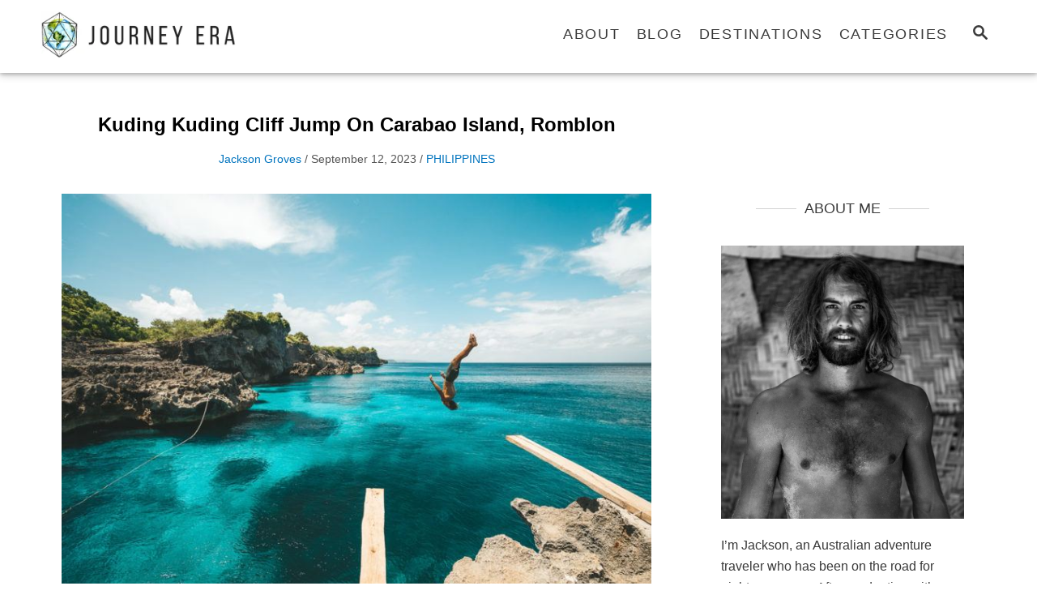

--- FILE ---
content_type: text/html; charset=UTF-8
request_url: https://www.journeyera.com/koding-koding-cliff-jump-carabao/
body_size: 30287
content:
<!DOCTYPE html><html lang="en-US" prefix="og: https://ogp.me/ns#">
	<head><script class="mv-script-optimized" type="text/javascript" async="async" fetchpriority="high" data-noptimize="1" data-cfasync="false" src="https://scripts.mediavine.com/tags/journey-era.js?ver=6.8.3" id="mv-script-wrapper-js"></script>
		<!-- Google Tag Manager -->
<script defer src="[data-uri]"></script>
<!-- End Google Tag Manager -->
		<meta charset="UTF-8">
		<meta name="viewport" content="width=device-width, initial-scale=1.0">
		<meta http-equiv="X-UA-Compatible" content="ie=edge">
			<style>img:is([sizes="auto" i], [sizes^="auto," i]) { contain-intrinsic-size: 3000px 1500px }</style>
	<!-- Hubbub v.1.36.3 https://morehubbub.com/ -->
<meta property="og:locale" content="en_US">
<meta property="og:type" content="article">
<meta property="og:title" content="Kuding Kuding Cliff Jump On Carabao Island, Romblon">
<meta property="og:description" content="Kuding Kuding Cliff Jump on Carabao Island is one of those places you walk into and just get so excited you almost panic. Crystal clear, vibrant blue water lay in waiting for you from several diving">
<meta property="og:url" content="https://www.journeyera.com/koding-koding-cliff-jump-carabao/">
<meta property="og:site_name" content="Journey Era">
<meta property="og:updated_time" content="2023-09-12T05:45:54+00:00">
<meta property="article:published_time" content="2023-09-10T21:52:00+00:00">
<meta property="article:modified_time" content="2023-09-12T05:45:54+00:00">
<meta name="twitter:card" content="summary_large_image">
<meta name="twitter:title" content="Kuding Kuding Cliff Jump On Carabao Island, Romblon">
<meta name="twitter:description" content="Kuding Kuding Cliff Jump on Carabao Island is one of those places you walk into and just get so excited you almost panic. Crystal clear, vibrant blue water lay in waiting for you from several diving">
<meta class="flipboard-article" content="Kuding Kuding Cliff Jump on Carabao Island is one of those places you walk into and just get so excited you almost panic. Crystal clear, vibrant blue water lay in waiting for you from several diving">
<meta property="og:image" content="https://www.journeyera.com/wp-content/uploads/2018/05/sibuyan-carabao-02543.jpg">
<meta name="twitter:image" content="https://www.journeyera.com/wp-content/uploads/2018/05/sibuyan-carabao-02543.jpg">
<meta property="og:image:width" content="900">
<meta property="og:image:height" content="600">
<!-- Hubbub v.1.36.3 https://morehubbub.com/ -->

<!-- Search Engine Optimization by Rank Math PRO - https://rankmath.com/ -->
<title>Kuding Kuding Cliff Jump On Carabao Island, Romblon</title><link rel="preload" href="https://www.journeyera.com/wp-content/uploads/2019/06/journey-era-travel-blog.jpg" as="image" imagesrcset="https://www.journeyera.com/wp-content/uploads/2019/06/journey-era-travel-blog.jpg 286w, https://www.journeyera.com/wp-content/uploads/2019/06/journey-era-travel-blog-266x66.jpg 266w, https://www.journeyera.com/wp-content/uploads/2019/06/journey-era-travel-blog-150x37.jpg 150w" imagesizes="(max-width: 286px) 100vw, 286px" fetchpriority="high"><link rel="preload" href="https://www.journeyera.com/wp-content/uploads/2018/05/sibuyan-carabao-0487.jpg" as="image" imagesrcset="https://www.journeyera.com/wp-content/uploads/2018/05/sibuyan-carabao-0487.jpg 675w, https://www.journeyera.com/wp-content/uploads/2018/05/sibuyan-carabao-0487-195x260.jpg 195w, https://www.journeyera.com/wp-content/uploads/2018/05/sibuyan-carabao-0487-348x464.jpg 348w, https://www.journeyera.com/wp-content/uploads/2018/05/sibuyan-carabao-0487-225x300.jpg 225w, https://www.journeyera.com/wp-content/uploads/2018/05/sibuyan-carabao-0487-165x220.jpg 165w, https://www.journeyera.com/wp-content/uploads/2018/05/sibuyan-carabao-0487-137x182.jpg 137w" imagesizes="(max-width: 500px) 100vw, 500px" fetchpriority="high"><style id="perfmatters-used-css">:where(.wp-block-button__link){border-radius:9999px;box-shadow:none;padding:calc(.667em + 2px) calc(1.333em + 2px);text-decoration:none;}.wp-block-columns{align-items:normal !important;box-sizing:border-box;display:flex;flex-wrap:wrap !important;margin-bottom:1.75em;}@media (min-width:782px){.wp-block-columns{flex-wrap:nowrap !important;}}@media (max-width:781px){.wp-block-columns:not(.is-not-stacked-on-mobile)>.wp-block-column{flex-basis:100% !important;}}@media (min-width:782px){.wp-block-columns:not(.is-not-stacked-on-mobile)>.wp-block-column{flex-basis:0;flex-grow:1;}.wp-block-columns:not(.is-not-stacked-on-mobile)>.wp-block-column[style*=flex-basis]{flex-grow:0;}}:where(.wp-block-columns.has-background){padding:1.25em 2.375em;}.wp-block-column{flex-grow:1;min-width:0;overflow-wrap:break-word;word-break:break-word;}:where(.wp-block-post-comments input[type=submit]){border:none;}:where(.wp-block-file__button){border-radius:2em;padding:.5em 1em;}:where(.wp-block-file__button):is(a):active,:where(.wp-block-file__button):is(a):focus,:where(.wp-block-file__button):is(a):hover,:where(.wp-block-file__button):is(a):visited{box-shadow:none;color:#fff;opacity:.85;text-decoration:none;}h1.has-background,h2.has-background,h3.has-background,h4.has-background,h5.has-background,h6.has-background{padding:1.25em 2.375em;}.wp-block-image img{height:auto;max-width:100%;vertical-align:bottom;}.wp-block-image img,.wp-block-image.has-custom-border img{box-sizing:border-box;}.wp-block-image.aligncenter{text-align:center;}.wp-block-image .aligncenter,.wp-block-image .alignleft,.wp-block-image .alignright,.wp-block-image.aligncenter,.wp-block-image.alignleft,.wp-block-image.alignright{display:table;}.wp-block-image .aligncenter{margin-left:auto;margin-right:auto;}.wp-block-image :where(.has-border-color){border-style:solid;}.wp-block-image :where([style*=border-top-color]){border-top-style:solid;}.wp-block-image :where([style*=border-right-color]){border-right-style:solid;}.wp-block-image :where([style*=border-bottom-color]){border-bottom-style:solid;}.wp-block-image :where([style*=border-left-color]){border-left-style:solid;}.wp-block-image :where([style*=border-width]){border-style:solid;}.wp-block-image :where([style*=border-top-width]){border-top-style:solid;}.wp-block-image :where([style*=border-right-width]){border-right-style:solid;}.wp-block-image :where([style*=border-bottom-width]){border-bottom-style:solid;}.wp-block-image :where([style*=border-left-width]){border-left-style:solid;}.wp-block-image figure{margin:0;}ol,ul{box-sizing:border-box;}ol.has-background,ul.has-background{padding:1.25em 2.375em;}:where(.wp-block-navigation.has-background .wp-block-navigation-item a:not(.wp-element-button)),:where(.wp-block-navigation.has-background .wp-block-navigation-submenu a:not(.wp-element-button)){padding:.5em 1em;}:where(.wp-block-navigation .wp-block-navigation__submenu-container .wp-block-navigation-item a:not(.wp-element-button)),:where(.wp-block-navigation .wp-block-navigation__submenu-container .wp-block-navigation-submenu a:not(.wp-element-button)),:where(.wp-block-navigation .wp-block-navigation__submenu-container .wp-block-navigation-submenu button.wp-block-navigation-item__content),:where(.wp-block-navigation .wp-block-navigation__submenu-container .wp-block-pages-list__item button.wp-block-navigation-item__content){padding:.5em 1em;}@keyframes overlay-menu__fade-in-animation{0%{opacity:0;transform:translateY(.5em);}to{opacity:1;transform:translateY(0);}}p.has-background{padding:1.25em 2.375em;}:where(p.has-text-color:not(.has-link-color)) a{color:inherit;}.wp-block-search__button{margin-left:.625em;word-break:normal;}.wp-block-search__button.has-icon{line-height:0;}.wp-block-search__button svg{fill:currentColor;min-height:1.5em;min-width:1.5em;vertical-align:text-bottom;}:where(.wp-block-search__button){border:1px solid #ccc;padding:.375em .625em;}.wp-block-search__inside-wrapper{display:flex;flex:auto;flex-wrap:nowrap;max-width:100%;}.wp-block-search__label{width:100%;}.wp-block-search__input{border:1px solid #949494;flex-grow:1;margin-left:0;margin-right:0;min-width:3em;padding:8px;text-decoration:unset !important;}:where(.wp-block-search__button-inside .wp-block-search__inside-wrapper){border:1px solid #949494;padding:4px;}:where(.wp-block-search__button-inside .wp-block-search__inside-wrapper) .wp-block-search__input{border:none;border-radius:0;padding:0 0 0 .25em;}:where(.wp-block-search__button-inside .wp-block-search__inside-wrapper) .wp-block-search__input:focus{outline:none;}:where(.wp-block-search__button-inside .wp-block-search__inside-wrapper) :where(.wp-block-search__button){padding:.125em .5em;}.wp-block-search.aligncenter .wp-block-search__inside-wrapper{margin:auto;}:where(pre.wp-block-verse){font-family:inherit;}.wp-element-button{cursor:pointer;}:root{--wp--preset--font-size--normal:16px;--wp--preset--font-size--huge:42px;}.aligncenter{clear:both;}.screen-reader-text{clip:rect(1px,1px,1px,1px);word-wrap:normal !important;border:0;-webkit-clip-path:inset(50%);clip-path:inset(50%);height:1px;margin:-1px;overflow:hidden;padding:0;position:absolute;width:1px;}.screen-reader-text:focus{clip:auto !important;background-color:#ddd;-webkit-clip-path:none;clip-path:none;color:#444;display:block;font-size:1em;height:auto;left:5px;line-height:normal;padding:15px 23px 14px;text-decoration:none;top:5px;width:auto;z-index:100000;}html :where(.has-border-color){border-style:solid;}html :where([style*=border-top-color]){border-top-style:solid;}html :where([style*=border-right-color]){border-right-style:solid;}html :where([style*=border-bottom-color]){border-bottom-style:solid;}html :where([style*=border-left-color]){border-left-style:solid;}html :where([style*=border-width]){border-style:solid;}html :where([style*=border-top-width]){border-top-style:solid;}html :where([style*=border-right-width]){border-right-style:solid;}html :where([style*=border-bottom-width]){border-bottom-style:solid;}html :where([style*=border-left-width]){border-left-style:solid;}html :where(img[class*=wp-image-]){height:auto;max-width:100%;}figure{margin:0 0 1em;}html :where(.is-position-sticky){--wp-admin--admin-bar--position-offset:var(--wp-admin--admin-bar--height,0px);}@media screen and (max-width:600px){html :where(.is-position-sticky){--wp-admin--admin-bar--position-offset:0px;}}.screen-reader-text{clip:rect(1px,1px,1px,1px);position:absolute !important;}.screen-reader-text:active,.screen-reader-text:focus,.screen-reader-text:hover{background-color:#f1f1f1;border-radius:3px;box-shadow:0 0 2px 2px rgba(0,0,0,.6);clip:auto !important;color:#21759b;display:block;font-size:14px;font-weight:700;height:auto;left:5px;line-height:normal;padding:15px 23px 14px;text-decoration:none;top:5px;width:auto;z-index:100000;}a,abbr,acronym,address,applet,article,aside,audio,b,big,blockquote,body,canvas,caption,center,cite,code,dd,del,details,dfn,div,dl,dt,em,embed,fieldset,figcaption,figure,footer,form,h1,h2,h3,h4,h5,h6,header,hgroup,html,i,iframe,img,ins,kbd,label,legend,li,mark,menu,nav,object,ol,output,p,pre,q,ruby,s,samp,section,small,span,strike,strong,sub,summary,sup,table,tbody,td,tfoot,th,thead,time,tr,tt,u,ul,var,video{margin:0;padding:0;border:0;font-size:100%;vertical-align:baseline;}article,aside,details,figcaption,figure,footer,header,hgroup,menu,nav,section{display:block;}body{-webkit-box-sizing:border-box;box-sizing:border-box;color:#000;line-height:1;word-break:break-word;word-wrap:break-word;background:#fff;}ol,ul{list-style:none;}*,:after,:before{-webkit-box-sizing:inherit;box-sizing:inherit;margin:0;padding:0;}@media only screen and (min-width:960px){.wrapper{max-width:1200px;margin-right:auto;margin-left:auto;}}.wrapper-content{padding-left:20px;padding-right:20px;margin-left:auto;margin-right:auto;}@media (max-width:340px){.wrapper-content{padding-left:10px;padding-right:10px;}}@media only screen and (min-width:1135px){.wrapper-content{display:-webkit-box;display:-ms-flexbox;display:flex;-webkit-box-orient:horizontal;-webkit-box-direction:normal;-ms-flex-direction:row;flex-direction:row;-webkit-box-align:stretch;-ms-flex-align:stretch;align-items:stretch;-ms-flex-wrap:nowrap;flex-wrap:nowrap;}@supports (display:grid){.wrapper-content{-webkit-column-gap:50px;-moz-column-gap:50px;column-gap:50px;display:grid;grid-auto-flow:column;grid-template-areas:"content_before content_before" "main sidebar" "content_after content_after";grid-template-columns:1fr 300px;}}}@media only screen and (min-width:1250px){.wrapper-content{padding-right:0;padding-left:0;}}img{height:auto;}iframe,img{max-width:100%;}body{font-size:1.125rem;font-size:var(--mv-trellis-font-size,1.125rem);font-family:Helvetica Neue,Arial,Helvetica,sans-serif;font-family:var(--mv-trellis-font-body,"Helvetica Neue",Arial,Helvetica,sans-serif);font-weight:400;line-height:1.625;}.h1,.h2,.h3,.h4,.h5,.h6,h1,h2,h3,h4,h5,h6{font-family:Georgia,Times,Times New Roman,serif;font-family:var(--mv-trellis-font-heading,Georgia,Times,"Times New Roman",serif);display:block;margin-bottom:10px;margin-bottom:var(--mv-trellis-gutter-small,10px);font-weight:700;}.h1,.h1 .excerpt-link,.h2,.h2 .excerpt-link,.h3,.h3 .excerpt-link,.h4,.h4 .excerpt-link,.h5,.h5 .excerpt-link,.h6,.h6 .excerpt-link,h1,h1 .excerpt-link,h2,h2 .excerpt-link,h3,h3 .excerpt-link,h4,h4 .excerpt-link,h5,h5 .excerpt-link,h6,h6 .excerpt-link{color:#000;color:var(--mv-trellis-heading-font-color,#000);}.h1,h1{font-size:2.25rem;font-size:var(--mv-trellis-h1-font-size,2.25rem);}.h1,.h1 .excerpt-link,.h1 .excerpt-link:link,.h1 .excerpt-link:visited,h1,h1 .excerpt-link,h1 .excerpt-link:link,h1 .excerpt-link:visited{color:#000;color:var(--mv-trellis-h1-font-color,#000);}.h4,h4{font-size:1.40625rem;font-size:var(--mv-trellis-h4-font-size,1.40625rem);}address,ol,p,ul{margin-bottom:1.75rem;margin-bottom:calc(18px + var(--mv-trellis-gutter-small,10px));}a{text-decoration:none;-webkit-transition:color .2s ease-in-out,-webkit-text-decoration .2s ease-in-out;transition:color .2s ease-in-out,-webkit-text-decoration .2s ease-in-out;transition:text-decoration .2s ease-in-out,color .2s ease-in-out;transition:text-decoration .2s ease-in-out,color .2s ease-in-out,-webkit-text-decoration .2s ease-in-out;}a,a:visited{color:#275f62;color:var(--mv-trellis-color-link,#275f62);}a:focus,a:focus-within,a:hover{color:#44a6ab;color:var(--mv-trellis-color-link-hover,#44a6ab);text-decoration:underline;}b,strong{font-weight:700;}em{font-style:italic;}ul{list-style:disc;}li{margin-left:30px;margin-bottom:10px;}li li:first-child{margin-top:10px;}.sidebar{font-size:1.125rem;font-size:var(--mv-trellis-font-size,1.125rem);}.header{min-height:60px;}.header-container{display:-ms-flexbox;display:-webkit-box;display:flex;position:relative;-ms-flex-align:center;-ms-flex-flow:row nowrap;-webkit-box-orient:horizontal;-webkit-box-direction:normal;flex-flow:row nowrap;}.header-container,.header-logo{-webkit-box-align:center;align-items:center;}.header-logo{font-size:1rem;font-size:var(--mv-trellis-font-size,1rem);font-family:sans-serif;font-family:var(--mv-trellis-font-body,sans-serif);padding-bottom:10px;padding-bottom:var(--mv-trellis-gutter-small,10px);padding-top:10px;padding-top:var(--mv-trellis-gutter-small,10px);width:auto;margin:0 60px 0 0;font-weight:700;text-align:center;text-decoration:none;letter-spacing:.1em;text-transform:uppercase;word-break:normal;-webkit-box-flex:1;-webkit-box-flex:0;-ms-flex:1 1 auto;-ms-flex:0 0 calc(100% - 120px);flex:1 1 auto;flex:0 0 calc(100% - 120px);display:-webkit-inline-box;display:-ms-inline-flexbox;display:inline-flex;-ms-flex-align:center;-webkit-box-pack:center;-ms-flex-pack:center;justify-content:center;-webkit-box-ordinal-group:3;-ms-flex-order:2;order:2;}.header-logo,.header-logo:visited{color:#243746;color:var(--mv-trellis-color-heading,#243746);}.search-toggle~.header-logo{margin-right:0;}@media only screen and (min-width:960px){.header-logo{-webkit-box-ordinal-group:2;-webkit-box-ordinal-group:initial;-ms-flex-order:1;-ms-flex-order:initial;order:1;order:0;padding-left:20px;padding-right:1rem;text-align:left;-webkit-box-flex:1;-ms-flex:1 1 25%;flex:1 1 25%;max-width:30%;-webkit-box-pack:start;-ms-flex-pack:start;justify-content:flex-start;}}@media only screen and (min-width:1250px){.header-logo{padding-left:0;}}.header-logo picture{height:75px;max-width:100%;-webkit-box-sizing:content-box;box-sizing:content-box;display:-webkit-box;display:-ms-flexbox;display:flex;-webkit-box-align:center;-ms-flex-align:center;align-items:center;-webkit-box-pack:center;-ms-flex-pack:center;justify-content:center;}@media only screen and (min-width:600px){.header-logo picture{height:75px;height:var(--mv-trellis-max-logo-size,75px);}}@media only screen and (min-width:960px){.header-logo picture{-webkit-box-pack:start;-ms-flex-pack:start;justify-content:flex-start;}}.header-logo-img{max-height:75px;margin:0 auto;width:auto;}@media only screen and (min-width:600px){.header-logo-img{max-height:75px;max-height:var(--mv-trellis-max-logo-size,75px);}}@media only screen and (min-width:960px){.header-logo-img{margin:0;}}.archive-header,.entry-header,.page-header{padding:20px 0;}@media only screen and (min-width:600px){.archive-header,.entry-header,.page-header{padding:40px 0;padding:calc(var(--mv-trellis-gutter,20px) * 2) 0;}}h1.archive-title,h1.entry-title{font-size:2.25rem;font-size:var(--mv-trellis-h1-font-size,2.25rem);line-height:1.25;text-align:center;}@media only screen and (min-width:600px){h1.archive-title,h1.entry-title{text-align:left;}}.archive-header,.entry-header,.featured-hero,.page-header{background-color:#fafafa;background-color:var(--mv-trellis-color-background-accent,#fafafa);margin-bottom:50px;margin-bottom:var(--mv-trellis-gutter-large,50px);position:relative;width:100%;}.archive-header:before,.entry-header:before,.featured-hero:before,.page-header:before{border-left:9999px solid #fafafa;border-left:9999px solid var(--mv-trellis-color-background-accent,#fafafa);bottom:0;-webkit-box-shadow:9999px 0 0 #fafafa;-webkit-box-shadow:9999px 0 0 var(--mv-trellis-color-background-accent,#fafafa);box-shadow:9999px 0 0 #fafafa;box-shadow:9999px 0 0 var(--mv-trellis-color-background-accent,#fafafa);content:"";left:-9999px;position:absolute;right:0;top:0;z-index:-1;}.footer{font-size:.875rem;font-size:var(--mv-trellis-font-size-sm,.875rem);padding:50px 20px;padding:var(--mv-trellis-gutter-large,50px) 20px;color:#555;background-color:#fafafa;background-color:var(--mv-trellis-color-background-accent,#fafafa);}@media only screen and (min-width:1250px){.footer{padding-left:0;padding-right:0;}}.footer-container{display:-webkit-box;display:-ms-flexbox;display:flex;-webkit-box-orient:horizontal;-webkit-box-direction:normal;-ms-flex-direction:row;flex-direction:row;-ms-flex-wrap:wrap;flex-wrap:wrap;-webkit-box-pack:center;-ms-flex-pack:center;justify-content:center;margin:-10px;padding:20px;padding:var(--mv-trellis-gutter,20px) 20px;}@media only screen and (min-width:960px){.footer-container{-ms-flex-wrap:nowrap;flex-wrap:nowrap;-webkit-box-pack:justify;-ms-flex-pack:justify;justify-content:space-between;max-width:100%;}}@media only screen and (max-width:340px){.footer-container{padding:20px 10px;padding:var(--mv-trellis-gutter,20px) 10px;}}.footer-copy{color:#606060;font-size:.875rem;font-size:var(--mv-trellis-font-size-sm,.875rem);text-align:center;}.wrapper-footer{overflow:hidden;}.footer-widget-area{margin-right:10px;margin-left:10px;margin-bottom:20px;margin-bottom:var(--mv-trellis-gutter,20px);overflow:hidden;-webkit-box-flex:1;-ms-flex:1 1 100%;flex:1 1 100%;}@media only screen and (min-width:600px){.footer-widget-area{-webkit-box-flex:1;-ms-flex:1 1 50%;flex:1 1 50%;}}@media only screen and (min-width:960px){.footer-widget-area{margin-left:0;margin-right:0;-webkit-box-flex:0;-ms-flex:0 0 30%;flex:0 0 30%;}}.footer-widget-area.left-footer{-webkit-box-ordinal-group:1;-ms-flex-order:0;order:0;}.footer-widget-area.middle-footer{-webkit-box-ordinal-group:2;-ms-flex-order:1;order:1;}.footer-widget-area.right-footer{-webkit-box-ordinal-group:3;-ms-flex-order:2;order:2;}.nav{-webkit-box-flex:0;-ms-flex:0 0 60px;flex:0 0 60px;min-height:60px;-webkit-box-ordinal-group:2;-ms-flex-order:1;order:1;text-align:left;}@media only screen and (min-width:960px){.nav{-ms-flex-item-align:stretch;align-self:stretch;-webkit-box-flex:1;-ms-flex:auto;flex:auto;-webkit-box-ordinal-group:3;-ms-flex-order:2;order:2;text-align:right;}.nav .wrapper{height:100%;}.nav .menu-item{text-align:left;}}.nav-list{list-style:none;}.nav-list li{margin-left:0;margin-bottom:0;}.nav li li:first-child{margin-top:0;}.nav ul{list-style-type:disc;-webkit-margin-after:0;margin-block-end:0;-webkit-margin-before:0;margin-block-start:0;-webkit-margin-end:0;margin-inline-end:0;-webkit-margin-start:0;margin-inline-start:0;-webkit-padding-start:0;padding-inline-start:0;}.nav .menu-item{text-transform:uppercase;}.nav .menu-item a{-webkit-transition:color .2s ease-in-out,background-color .2s ease-in-out;transition:color .2s ease-in-out,background-color .2s ease-in-out;display:block;color:#000;font-size:.875rem;font-size:var(--mv-trellis-font-size-sm,.875rem);line-height:1.25;padding:20px;text-decoration:none;word-break:normal;}.nav .menu-item a,.nav .menu-item a:visited{color:#000;color:var(--mv-trellis-color-link,#000);}.nav .menu-item a:focus,.nav .menu-item a:focus-within,.nav .menu-item a:hover{color:#44a6ab;color:var(--mv-trellis-color-link-hover,#44a6ab);}@media only screen and (max-width:340px){.nav .menu-item a{padding:20px 10px;padding:var(--mv-trellis-gutter,20px) 10px;}}.nav .menu-item a:active{color:#000;}li.menu-item{display:block;position:relative;}.nav .menu-item a,.nav .sub-menu .menu-item a{line-height:1.25;letter-spacing:.1em;}.nav .menu-item a:active,.nav .menu-item a:focus,.nav .menu-item a:focus-within,.nav .menu-item a:hover,.nav .sub-menu .menu-item a:active,.nav .sub-menu .menu-item a:focus,.nav .sub-menu .menu-item a:focus-within,.nav .sub-menu .menu-item a:hover{background-color:rgba(0,0,0,.05);}.nav .current-menu-ancestor>a,.nav .current-menu-ancestor>a:visited,.nav .current-menu-item>a,.nav .current-menu-item>a:visited,.nav .current-menu-parent>a,.nav .current-menu-parent>a:visited{color:#44a6ab;color:var(--mv-trellis-color-link-hover,#44a6ab);}.nav .current-menu-ancestor>a:active,.nav .current-menu-ancestor>a:focus,.nav .current-menu-ancestor>a:focus-within,.nav .current-menu-ancestor>a:hover,.nav .current-menu-item>a:active,.nav .current-menu-item>a:focus,.nav .current-menu-item>a:focus-within,.nav .current-menu-item>a:hover,.nav .current-menu-parent>a:active,.nav .current-menu-parent>a:focus,.nav .current-menu-parent>a:focus-within,.nav .current-menu-parent>a:hover{background-color:rgba(0,0,0,.05);}.sub-menu{margin:0;}.nav-toggle{-webkit-transition:-webkit-transform .2s ease-in-out;transition:-webkit-transform .2s ease-in-out;transition:transform .2s ease-in-out;transition:transform .2s ease-in-out,-webkit-transform .2s ease-in-out;display:block;width:100%;padding:20px;border-radius:0;color:#000;background:transparent;-webkit-box-shadow:none;box-shadow:none;text-align:left;}.nav-toggle:focus,.nav-toggle:focus-within,.nav-toggle:hover{color:#336e78;background:transparent;}.nav-toggle:focus-within svg,.nav-toggle:focus svg,.nav-toggle:hover svg{fill:#336e78;-webkit-transform:scale(1.1);transform:scale(1.1);}@media only screen and (min-width:960px){.nav-toggle{display:none;}}.nav-toggle svg{-webkit-transition:fill .2s ease-in-out;transition:fill .2s ease-in-out;width:16px;height:16px;margin-top:3.2px;fill:#000;}.nav-closed{display:none;}@media only screen and (min-width:960px){.nav-container{padding:0;height:100%;}.nav-toggle{display:none;}.nav-closed{display:block;}.nav-closed,.nav-open{-webkit-box-shadow:none;box-shadow:none;}.nav-list{-webkit-box-align:center;-ms-flex-align:center;align-items:center;display:-webkit-box;display:-ms-flexbox;display:flex;-webkit-box-orient:horizontal;-webkit-box-direction:normal;-ms-flex-flow:row wrap;flex-flow:row wrap;height:100%;-webkit-box-pack:end;-ms-flex-pack:end;justify-content:flex-end;position:relative;}.nav-list .menu-item-has-children>.sub-menu{visibility:hidden;opacity:0;-webkit-transform:scale(.95);transform:scale(.95);-webkit-transition:opacity .2s ease,-webkit-transform .2s ease;transition:opacity .2s ease,-webkit-transform .2s ease;transition:opacity .2s ease,transform .2s ease;transition:opacity .2s ease,transform .2s ease,-webkit-transform .2s ease;}.nav-list .menu-item-has-children:focus-within>.sub-menu,.nav-list .menu-item-has-children:focus>.sub-menu,.nav-list .menu-item-has-children:hover>.sub-menu{visibility:visible;-webkit-transform:scale(1);transform:scale(1);opacity:1;-webkit-box-shadow:0 0 1.563rem .313rem rgba(0,0,0,.1);box-shadow:0 0 1.563rem .313rem rgba(0,0,0,.1);}.nav-list>.menu-item>.sub-menu{min-width:100%;}.nav-list .menu-item{line-height:2rem;position:relative;}.nav .nav-list .menu-item a{border:none;padding:10px;}.nav .nav-list .menu-item a:focus,.nav .nav-list .menu-item a:focus-within,.nav .nav-list .menu-item a:hover{background:transparent;}.nav .nav-list .menu-item .menu-item>a{padding:10px 20px;}.nav-list .sub-menu{background-color:#fff;margin:0 auto;position:absolute;top:calc(100% + 1px);right:0;max-width:250px;width:-webkit-max-content;width:-moz-max-content;width:max-content;z-index:999;}.nav-list .sub-menu .menu-item,.nav-list .sub-menu .sub-menu{margin:0;}.nav-list .sub-menu>.menu-item-has-children:after{color:#275f62;color:var(--mv-trellis-color-link,#275f62);bottom:0;content:"◂";font-size:1rem;left:0;right:auto;top:0;padding:0 5px;position:absolute;}.nav-list .sub-menu>.menu-item-has-children:focus-within>.sub-menu,.nav-list .sub-menu>.menu-item-has-children:focus>.sub-menu,.nav-list .sub-menu>.menu-item-has-children:hover>.sub-menu{left:auto;right:100%;top:0;}.nav-list>.menu-item:nth-child(-n+2):not(:nth-last-child(-n+3)) .sub-menu>.menu-item-has-children:after{content:"▸";right:0;left:auto;}.nav-list>.menu-item:nth-child(-n+2):not(:nth-last-child(-n+3)) .sub-menu>.menu-item-has-children:focus-within>.sub-menu,.nav-list>.menu-item:nth-child(-n+2):not(:nth-last-child(-n+3)) .sub-menu>.menu-item-has-children:focus>.sub-menu,.nav-list>.menu-item:nth-child(-n+2):not(:nth-last-child(-n+3)) .sub-menu>.menu-item-has-children:hover>.sub-menu{left:100%;right:auto;}}@media only screen and (min-width:960px)and (min-width:960px)and (hover:none)and (any-pointer:coarse){.nav-list .sub-menu>.menu-item-has-children:after{font-size:2rem;}}@media only screen and (min-width:960px)and (min-width:960px){.toggle-sub-menu{display:none;}}@media only screen and (min-width:960px)and (min-width:960px)and (hover:none)and (any-pointer:coarse){.toggle-sub-menu{display:-webkit-inline-box;display:-ms-inline-flexbox;display:inline-flex;}}@media (hover:none)and (any-pointer:coarse),(max-width:959px){.nav>.nav-wrapper>nav.nav-container>ul>li:not(.sub-menu-open)>ul.sub-menu,.nav>.nav-wrapper>nav.nav-container>ul>li>ul.sub-menu>li:not(.sub-menu-open)>ul.sub-menu{display:none;}.nav>.nav-wrapper>nav.nav-container>ul>li>a{display:-webkit-box;display:-ms-flexbox;display:flex;}.nav>.nav-wrapper>nav.nav-container>ul>li>a:hover{color:#41a4a9;color:var(--mv-trellis-color-primary,#41a4a9);}.nav>.nav-wrapper>nav.nav-container>ul>li>a>span{display:block;-ms-flex-item-align:center;align-self:center;}.nav>.nav-wrapper>nav.nav-container>ul>li.menu-item span.toggle-sub-menu{display:-webkit-inline-box;display:-ms-inline-flexbox;display:inline-flex;margin-left:.25em;padding:8px;}li span.toggle-sub-menu svg{width:16px;height:16px;}li span.toggle-sub-menu svg path{fill:#41a4a9;fill:var(--mv-trellis-color-primary,#41a4a9);}.sub-menu{position:relative;}.sub-menu li{padding-left:30px;}}@media only screen and (hover:none)and (any-pointer:coarse)and (max-width:340px),only screen and (max-width:959px)and (max-width:340px){.sub-menu li{padding-left:20px;}}#content{grid-area:main;max-width:728px;margin:0 auto;min-width:auto;padding-bottom:50px;padding-bottom:var(--mv-trellis-gutter-large,50px);width:100%;}@media only screen and (min-width:960px)and (min-width:0\0){#content{width:calc(100% - 300px);padding-right:10px;}}main img{margin-bottom:1em;}.article-post{padding-bottom:50px;padding-bottom:var(--mv-trellis-gutter-large,50px);}.article-featured-img{margin-bottom:50px;margin-bottom:var(--mv-trellis-gutter-large,50px);}.entry-content{margin-top:50px;margin-top:var(--mv-trellis-gutter-large,50px);}.entry-content a:not(.wp-block-button__link){text-decoration:underline;}:root{--mv-trellis-featured-post-offset:calc(var(--mv-trellis-h1-font-size,2.25rem) * 1.625);}.sidebar{grid-area:sidebar;margin:50px auto 0;margin:var(--mv-trellis-gutter-large,50px) auto 0;padding:0;width:300px;}@media only screen and (min-width:960px){.sidebar{padding-bottom:50px;padding-bottom:var(--mv-trellis-gutter-large,50px);}.sidebar .mv-sticky-slot{-ms-flex-item-align:end;align-self:flex-end;margin:0 auto;position:sticky;top:1rem;}}.sidebar .widget-container:first-of-type:not(.about-author){border:1px solid #e1e1e1;margin-top:50px;padding:10px;}@media only screen and (min-width:1135px){:not(.hidden-page-title) .sidebar{margin-top:69.25px;margin-top:calc(var(--mv-trellis-gutter-double,40px) + var(--mv-trellis-h1-font-size,2.25rem) * 1.625 / 2);}aside.sidebar-primary:nth-child(3),aside.sidebar-primary:nth-child(4){margin-top:90px;margin-top:calc(var(--mv-trellis-gutter-large,50px) * 4 + var(--mv-trellis-gutter,20px) + var(--mv-trellis-font-size-sm,.875rem));}}.btn,button,input[type=submit]{font-size:1rem;font-size:var(--mv-trellis-font-size,1rem);background-color:#275f62;background-color:var(--mv-trellis-color-link,#275f62);-webkit-transition:color .2s ease-in-out,background-color .2s ease-in-out;transition:color .2s ease-in-out,background-color .2s ease-in-out;display:block;width:100%;padding:10px 20px;border:none;border-radius:0;-webkit-box-shadow:none;box-shadow:none;font-weight:600;text-align:center;text-decoration:none;letter-spacing:.05em;text-transform:uppercase;cursor:pointer;}.btn,.btn:visited,button,button:visited,input[type=submit]{color:#fff;}.btn:focus,.btn:focus-within,.btn:hover,button:focus,button:focus-within,button:hover,input[type=submit]:focus,input[type=submit]:focus-within,input[type=submit]:hover{background-color:#44a6ab;background-color:var(--mv-trellis-color-link-hover,#44a6ab);color:#fff;}@media only screen and (min-width:600px){.btn,button,input[type=submit]{display:inline-block;width:auto;}}.btn:active,button:active,input[type=submit]:active{-webkit-box-shadow:inset 0 1px 3px rgba(0,0,0,.35);box-shadow:inset 0 1px 3px rgba(0,0,0,.35);}@media only screen and (min-width:600px){.btn,button,input[type=submit]{padding:10px 20px;}}.trellis-comments .trellis-comment{border:1px solid #e1e1e1;margin:20px 0;padding:20px;}.trellis-comments .trellis-comment-header{margin-bottom:20px;display:-webkit-box;display:-ms-flexbox;display:flex;}.trellis-comments .trellis-comment-text{display:-webkit-box;display:-ms-flexbox;display:flex;-webkit-box-orient:vertical;-webkit-box-direction:normal;-ms-flex-direction:column;flex-direction:column;margin-left:10px;}.trellis-comments .trellis-comment-author{color:#1e1e1e;font-weight:700;margin:0;}.trellis-comments .trellis-comment-date{margin:0;color:#919191;font-size:75%;}.trellis-comments .trellis-comment-child{margin:20px;padding:20px;border-left:1px solid #e1e1e1;}@media screen and (max-width:700px){.trellis-comments .trellis-comment-child{margin:15px 0 0;padding:0 0 0 15px;}}input[type=email],input[type=password],input[type=search],input[type=text],select,textarea{font-size:1rem;font-size:var(--mv-trellis-font-size,1rem);-webkit-transition:background-color .2s ease-in-out;transition:background-color .2s ease-in-out;width:100%;margin:0 0 10px;margin:0 0 calc(var(--mv-trellis-gutter,20px) / 2);padding:6.6666666667px;padding:calc(var(--mv-trellis-gutter,20px) / 3);border:1px solid #e1e1e1;outline:none;background:#fff;-webkit-box-shadow:none;box-shadow:none;-webkit-appearance:none;-moz-appearance:none;appearance:none;}input[type=email][disabled],input[type=password][disabled],input[type=search][disabled],input[type=text][disabled],select[disabled],textarea[disabled]{border-color:#eee;background-color:#f2f2f2;-webkit-box-shadow:none;box-shadow:none;cursor:not-allowed;}input[type=email]:focus,input[type=password]:focus,input[type=search]:focus,input[type=text]:focus,select:focus,textarea:focus{border-color:#41a4a9;}input,textarea{resize:vertical;}::-webkit-input-placeholder{font-size:.875rem;font-size:var(--mv-trellis-font-size-sm,.875rem);}::-moz-placeholder{font-size:.875rem;font-size:var(--mv-trellis-font-size-sm,.875rem);}:-ms-input-placeholder{font-size:.875rem;font-size:var(--mv-trellis-font-size-sm,.875rem);}::-ms-input-placeholder{font-size:.875rem;font-size:var(--mv-trellis-font-size-sm,.875rem);}::placeholder{font-size:.875rem;font-size:var(--mv-trellis-font-size-sm,.875rem);}img:before{content:"";width:1px;margin-left:-1px;height:0;float:left;}img:after{content:"";display:table;clear:both;}.mvt-no-js .lazyload,.mvt-no-js .trellis-proxy-form{display:none;}.article-meta,.post-meta-wrapper{color:#000;font-size:.75rem;font-size:var(--mv-trellis-font-size-ex-sm,.75rem);font-weight:700;text-align:center;width:100%;}@media only screen and (min-width:600px){.article-meta,.post-meta-wrapper{text-align:left;}}@media only screen and (min-width:960px){.article-meta,.post-meta-wrapper{margin-right:390px;}}.article-meta .meta-cats,.post-meta-wrapper .meta-cats{width:100%;}.article-meta p,.post-meta-wrapper p{font-size:.75rem;font-size:var(--mv-trellis-font-size-ex-sm,.75rem);color:#555;margin:0 0 10px;margin:0 0 var(--mv-trellis-gutter-small,10px);}.article-meta p a,.post-meta-wrapper p a{color:#555;}.article-meta p a:focus,.article-meta p a:focus-within,.article-meta p a:hover,.post-meta-wrapper p a:focus,.post-meta-wrapper p a:focus-within,.post-meta-wrapper p a:hover{color:#44a6ab;color:var(--mv-trellis-color-link-hover,#44a6ab);}.article-meta.no-author-meta{border-top:1px solid #e1e1e1;padding-top:5px;}.entry-footer{clear:both;color:#555;}.trellis-comments p.trellis-comment-date{color:#1e1e1e;font-size:smaller;font-size:var(--mv-trellis-font-size-ex-sm,smaller);}#search-container{display:none;position:absolute;left:0;top:0;width:100%;height:100%;background:#fff;-webkit-box-align:center;-ms-flex-align:center;align-items:center;-webkit-box-pack:center;-ms-flex-pack:center;justify-content:center;}#search-container .search-close{padding:20px;color:#275f62;color:var(--mv-trellis-color-link,#275f62);background-color:transparent;-webkit-box-flex:0;-ms-flex:0 0 50px;flex:0 0 50px;}#search-container .search-close:focus,#search-container .search-close:focus-within,#search-container .search-close:hover{color:#44a6ab;color:var(--mv-trellis-color-link-hover,#44a6ab);}.widget_search .wp-block-search__input{border-color:#275f62;border-color:var(--mv-trellis-color-link,#275f62);margin-bottom:0;}.widget_search .wp-block-search__input:focus{border-color:#44a6ab;border-color:var(--mv-trellis-color-link-hover,#44a6ab);}.searchform{max-width:450px;-webkit-box-flex:1;-ms-flex:1 1 auto;flex:1 1 auto;}.searchform label{margin-right:10px;-webkit-box-flex:1;-ms-flex:1;flex:1;}.searchform .search-field{border-color:#275f62;border-color:var(--mv-trellis-color-link,#275f62);border-radius:10px;line-height:1;margin-bottom:0;padding:10px 20px;}.searchform .search-field:focus{border-color:#44a6ab;border-color:var(--mv-trellis-color-link-hover,#44a6ab);}.footer .searchform .search-field{border-radius:0;}.searchform .search-submit{display:none;}.searchform button,.searchform input[type=submit]{width:60px;height:60px;padding:7px 20px;background:transparent;-webkit-box-shadow:none;box-shadow:none;line-height:60px;-webkit-box-flex:0;-ms-flex:0 0 auto;flex:0 0 auto;}.searchform button:focus,.searchform button:focus-within,.searchform button:hover,.searchform input[type=submit]:focus,.searchform input[type=submit]:focus-within,.searchform input[type=submit]:hover{background:transparent;}.searchform button:focus-within .magnifying-glass,.searchform button:focus .magnifying-glass,.searchform button:hover .magnifying-glass,.searchform input[type=submit]:focus-within .magnifying-glass,.searchform input[type=submit]:focus .magnifying-glass,.searchform input[type=submit]:hover .magnifying-glass{color:#41a4a9;color:var(--mv-trellis-color-link,#41a4a9);-webkit-transform:scale(1.1);transform:scale(1.1);}.searchform button:active .magnifying-glass,.searchform input[type=submit]:active .magnifying-glass{-webkit-transform:scale(.9);transform:scale(.9);}.searchform .magnifying-glass{width:24px;height:24px;-webkit-transform:scale(1);transform:scale(1);fill:#000;}.searchform .magnifying-glass,button.search-toggle,input.search-toggle[type=submit]{-webkit-transition:-webkit-transform .2s ease-in-out;transition:-webkit-transform .2s ease-in-out;transition:transform .2s ease-in-out;transition:transform .2s ease-in-out,-webkit-transform .2s ease-in-out;}button.search-toggle,input.search-toggle[type=submit]{padding:10px;background:transparent;-webkit-box-shadow:none;box-shadow:none;-webkit-box-flex:0;-ms-flex:0 0 60px;flex:0 0 60px;-webkit-box-ordinal-group:4;-ms-flex-order:3;order:3;}button.search-toggle:focus,button.search-toggle:focus-within,button.search-toggle:hover,input.search-toggle[type=submit]:focus,input.search-toggle[type=submit]:focus-within,input.search-toggle[type=submit]:hover{color:#336e78;background:transparent;}button.search-toggle:focus-within .magnifying-glass,button.search-toggle:focus .magnifying-glass,button.search-toggle:hover .magnifying-glass,input.search-toggle[type=submit]:focus-within .magnifying-glass,input.search-toggle[type=submit]:focus .magnifying-glass,input.search-toggle[type=submit]:hover .magnifying-glass{-webkit-transform:scale(1.1);transform:scale(1.1);fill:#44a6ab;fill:var(--mv-trellis-color-link-hover,#44a6ab);}button.search-toggle .magnifying-glass,input.search-toggle[type=submit] .magnifying-glass{fill:#275f62;fill:var(--mv-trellis-color-link,#275f62);}.widget-container{background:#fff;display:block;margin-bottom:20px;margin-bottom:var(--mv-trellis-gutter,20px);margin-left:auto;margin-right:auto;}.widget-container li{list-style:none;margin-left:0;text-align:left;}.sidebar-primary .widget-container{padding:10px 20px;}.footer .widget-container{background:transparent;}.widget-container:last-child{margin-bottom:0;}.widget-container.mv_trellis_mobile_hide{display:none;}@media only screen and (min-width:1135px){.widget-container.mv_trellis_mobile_hide{display:inherit;}}.widget_media_image{text-align:center;}.widget_media_image img{margin-left:auto;margin-right:auto;}.aligncenter,div.aligncenter{display:block;margin:5px auto;margin:calc(var(--mv-trellis-gutter,20px) / 4) auto;text-align:center;}a img.aligncenter{display:block;margin-right:auto;margin-left:auto;}.screen-reader-text{overflow:hidden;clip:rect(1px,1px,1px,1px);position:absolute !important;width:1px;height:1px;margin:-1px;padding:0;border:0;word-wrap:normal !important;-webkit-clip-path:inset(50%);clip-path:inset(50%);}.screen-reader-text:focus{display:block;clip:auto !important;z-index:1000000;top:5px;left:5px;width:auto;height:auto;padding:15px 23px 14px;color:#444;background-color:#eee;font-size:1em;line-height:normal;text-decoration:none;-webkit-clip-path:none;clip-path:none;}.nav .menu-item a,.nav .menu-item a:visited{color:#3a3a3a;}.nav .menu-item a:hover,.nav .menu-item a:visited:hover{color:#0274be;}button.search-toggle .magnifying-glass,input.search-toggle[type=submit] .magnifying-glass{fill:#3a3a3a;}.searchform .search-field{border-radius:5px;border-color:#eee;background:#eee;color:#313131;}.searchform .search-field:focus{border-color:transparent !important;}button.search-toggle:hover .magnifying-glass{fill:#0274be;}@media (min-width: 320px) and (max-width: 600px){.nav .menu-item a{font-size:16px;padding:12px;}li span.toggle-sub-menu svg path{fill:#3a3a3a !important;}}.header{background-color:white;z-index:1000;width:100%;padding-bottom:5px;}.header-logo-img{max-height:60px;}@media only screen and (min-width: 960px){.wrapper-content{column-gap:0px;grid-template-columns:1fr 400px;}}.article-meta,.post-meta-wrapper{font-weight:400 !important;text-align:center;}.article-meta p,.post-meta-wrapper p{text-align:center;font-size:14px;}.article-meta p a,.post-meta-wrapper p a{color:#0274be;}.entry-header{padding:20px;margin-bottom:10px;}.meta-wrapper:not(.author-meta),.meta-cats{display:inline;}.meta-wrapper:not(.author-meta):after{content:" / ";}span.posted-on{visibility:hidden;font-size:0px;}span.posted-on .entry-date{visibility:visible;font-size:14px;}.article-meta.no-author-meta{border-top:0px;}.entry-header{margin-top:30px;}body{line-height:1.9;}p{margin-bottom:1.6em;color:#3a3a3a;}h1.entry-title{line-height:1.2;font-size:1.2em;text-align:center;}h4{line-height:1.5;font-size:1.3em;margin-bottom:20px;}@media only screen and (max-width: 600px){h4{font-size:1.2em;}}.sidebar .widget-container:first-of-type:not(.about-author){border:0px;padding:0;}.about-me-text{font-size:16px;line-height:1.65;margin-bottom:40px;}.sidebar-primary .widget-container{padding:0;}.sidebar-heading{text-transform:uppercase;text-align:center;font-size:18px;display:flex;align-items:center;justify-content:center;font-weight:400;}.sidebar-heading:after,.sidebar-heading:before{content:"" !important;width:50px !important;height:1px !important;background:#d3d3d3;margin:10px !important;}aside.sidebar-primary{margin-top:5em !important;}.wp-block-search .wp-block-search__button{background:#0274be !important;border:0px;}.wp-block-search .wp-block-search__input{background:inherit;}input,textarea{font-family:Poppins;}.footer-copy{display:none;}#content{padding-bottom:0px !important;}.entry-header,.page-header{background-color:white;}.entry-header:before,.page-header:before{border-left:white !important;box-shadow:9999px 0 0 #fff !important;}h1,h2,h3,h4,h5{font-weight:600;}.header-logo{padding:5px 10px 5px 10px !important;}.wrapper .wrapper-header body{line-height:1;}.mv-sticky-slot{top:7em !important;}.footer-container{display:inherit;margin:0px;padding:0px;}.custom-footer-top{display:flex;flex-direction:row;flex-wrap:wrap;padding:25px;max-width:1160px;margin:auto;}.custom-footer-top-left{width:50%;}.custom-footer-top-right{width:50%;}.custom-footer-top-right .wp-block-columns{margin-bottom:1.25em;}.custom-footer-bottom{width:100%;padding:0px;padding:15px 25px 10px 50px;background-color:#0274be;}.custom-footer-bottom-inner{max-width:1160px;margin:auto;display:flex;justify-content:center;flex-direction:row;flex-wrap:wrap;align-items:center;}.custom-footer-bottom-left{width:60%;}.custom-footer-bottom-left p{margin-bottom:5px;}.custom-footer-bottom-right{width:40%;}.footer-text{font-size:14px;}.footer-nav-text{font-size:14px;text-align:center;margin-bottom:5px;}.footer-text-bottom{font-size:14px;color:white;}.footer-text-bottom a{color:white;text-decoration:none;}.footer-title{font-size:16px;text-transform:uppercase;font-weight:bold;}.footer-nav-title{font-size:16px;text-transform:uppercase;font-weight:bold;text-align:center;}.footer{padding:0px;margin-top:50px;}.footer-widget-area{margin-bottom:0px;}.footer-social{width:30px;margin:0px 12px 0px 12px;}@media only screen and (max-width: 900px){.custom-footer-bottom{padding:15px;}.custom-footer-bottom-left,.custom-footer-bottom-right{width:100%;text-align:center;}.custom-footer-top-left,.custom-footer-top-right{width:100%;}.custom-footer-top-right .wp-block-columns .wp-block-column{flex-basis:33% !important;}}@media only screen and (max-width: 600px){.custom-footer-top{padding:15px;}}@media only screen and (max-width: 600px){p{margin-bottom:1em;}}.jackson-meta::after{content:"/";}.jackson-meta{display:inline;}.wp-block-search .wp-block-search__button{background:#0274be;}</style>
<meta name="description" content="Kuding Kuding Cliff Jump on Carabao Island is one of those places you walk into and just get so excited you almost panic. Crystal clear, vibrant blue">
<meta name="robots" content="follow, index, max-snippet:-1, max-video-preview:-1, max-image-preview:large">
<link rel="canonical" href="https://www.journeyera.com/koding-koding-cliff-jump-carabao/">
<meta property="og:locale" content="en_US">
<meta property="og:type" content="article">
<meta property="og:title" content="Kuding Kuding Cliff Jump On Carabao Island, Romblon">
<meta property="og:description" content="Kuding Kuding Cliff Jump on Carabao Island is one of those places you walk into and just get so excited you almost panic. Crystal clear, vibrant blue">
<meta property="og:url" content="https://www.journeyera.com/koding-koding-cliff-jump-carabao/">
<meta property="og:site_name" content="Journey Era">
<meta property="article:publisher" content="https://www.facebook.com/JourneyEra">
<meta property="article:author" content="https://www.facebook.com/jackson.groves">
<meta property="article:section" content="PHILIPPINES">
<meta property="og:updated_time" content="2023-09-12T05:45:54+00:00">
<meta property="og:image" content="https://www.journeyera.com/wp-content/uploads/2018/05/sibuyan-carabao-02543.jpg">
<meta property="og:image:secure_url" content="https://www.journeyera.com/wp-content/uploads/2018/05/sibuyan-carabao-02543.jpg">
<meta property="og:image:width" content="900">
<meta property="og:image:height" content="600">
<meta property="og:image:alt" content="a person jumping off a cliff into the ocean.">
<meta property="og:image:type" content="image/jpeg">
<meta property="article:published_time" content="2023-09-10T21:52:00+00:00">
<meta property="article:modified_time" content="2023-09-12T05:45:54+00:00">
<meta name="twitter:card" content="summary_large_image">
<meta name="twitter:title" content="Kuding Kuding Cliff Jump On Carabao Island, Romblon">
<meta name="twitter:description" content="Kuding Kuding Cliff Jump on Carabao Island is one of those places you walk into and just get so excited you almost panic. Crystal clear, vibrant blue">
<meta name="twitter:site" content="@thejourneyera@gmail.com">
<meta name="twitter:creator" content="@thejourneyera@gmail.com">
<meta name="twitter:image" content="https://www.journeyera.com/wp-content/uploads/2018/05/sibuyan-carabao-02543.jpg">
<meta name="twitter:label1" content="Written by">
<meta name="twitter:data1" content="Jackson">
<meta name="twitter:label2" content="Time to read">
<meta name="twitter:data2" content="1 minute">
<script type="application/ld+json" class="rank-math-schema-pro">{"@context":"https://schema.org","@graph":[{"@type":["Person","Organization"],"@id":"https://www.journeyera.com/#person","name":"Jackson Groves","sameAs":["https://www.facebook.com/JourneyEra","https://twitter.com/thejourneyera@gmail.com","https://www.linkedin.com/in/jackson-groves-36b001b2/","https://www.youtube.com/c/JacksonGroves/","https://www.instagram.com/jackson.groves/"],"logo":{"@type":"ImageObject","@id":"https://www.journeyera.com/#logo","url":"https://www.journeyera.com/wp-content/uploads/2016/09/favicon.jpg","contentUrl":"https://www.journeyera.com/wp-content/uploads/2016/09/favicon.jpg","caption":"Journey Era","inLanguage":"en-US","width":"185","height":"185"},"image":{"@type":"ImageObject","@id":"https://www.journeyera.com/#logo","url":"https://www.journeyera.com/wp-content/uploads/2016/09/favicon.jpg","contentUrl":"https://www.journeyera.com/wp-content/uploads/2016/09/favicon.jpg","caption":"Journey Era","inLanguage":"en-US","width":"185","height":"185"}},{"@type":"WebSite","@id":"https://www.journeyera.com/#website","url":"https://www.journeyera.com","name":"Journey Era","publisher":{"@id":"https://www.journeyera.com/#person"},"inLanguage":"en-US"},{"@type":"ImageObject","@id":"https://www.journeyera.com/wp-content/uploads/2018/05/sibuyan-carabao-02543.jpg","url":"https://www.journeyera.com/wp-content/uploads/2018/05/sibuyan-carabao-02543.jpg","width":"900","height":"600","caption":"a person jumping off a cliff into the ocean.","inLanguage":"en-US"},{"@type":"WebPage","@id":"https://www.journeyera.com/koding-koding-cliff-jump-carabao/#webpage","url":"https://www.journeyera.com/koding-koding-cliff-jump-carabao/","name":"Kuding Kuding Cliff Jump On Carabao Island, Romblon","datePublished":"2023-09-10T21:52:00+00:00","dateModified":"2023-09-12T05:45:54+00:00","isPartOf":{"@id":"https://www.journeyera.com/#website"},"primaryImageOfPage":{"@id":"https://www.journeyera.com/wp-content/uploads/2018/05/sibuyan-carabao-02543.jpg"},"inLanguage":"en-US"},{"@type":"Person","@id":"https://www.journeyera.com/koding-koding-cliff-jump-carabao/#author","name":"Jackson","image":{"@type":"ImageObject","@id":"https://secure.gravatar.com/avatar/451fbb113b223a61d771a53bc0749e6541674b7e1f369710028cdd535252691a?s=96&amp;d=mm&amp;r=g","url":"https://secure.gravatar.com/avatar/451fbb113b223a61d771a53bc0749e6541674b7e1f369710028cdd535252691a?s=96&amp;d=mm&amp;r=g","caption":"Jackson","inLanguage":"en-US"},"sameAs":["http://thejourneyera@gmail.com"]},{"@type":"BlogPosting","headline":"Kuding Kuding Cliff Jump On Carabao Island, Romblon","datePublished":"2023-09-10T21:52:00+00:00","dateModified":"2023-09-12T05:45:54+00:00","articleSection":"PHILIPPINES","author":{"@id":"https://www.journeyera.com/koding-koding-cliff-jump-carabao/#author","name":"Jackson"},"publisher":{"@id":"https://www.journeyera.com/#person"},"description":"Kuding Kuding Cliff Jump on Carabao Island is one of those places you walk into and just get so excited you almost panic.&nbsp;Crystal clear, vibrant blue","name":"Kuding Kuding Cliff Jump On Carabao Island, Romblon","@id":"https://www.journeyera.com/koding-koding-cliff-jump-carabao/#richSnippet","isPartOf":{"@id":"https://www.journeyera.com/koding-koding-cliff-jump-carabao/#webpage"},"image":{"@id":"https://www.journeyera.com/wp-content/uploads/2018/05/sibuyan-carabao-02543.jpg"},"inLanguage":"en-US","mainEntityOfPage":{"@id":"https://www.journeyera.com/koding-koding-cliff-jump-carabao/#webpage"}}]}</script>
<!-- /Rank Math WordPress SEO plugin -->

<link rel="dns-prefetch" href="//scripts.mediavine.com">
<link rel="dns-prefetch" href="//widget.getyourguide.com">
<link rel="alternate" type="application/rss+xml" title="Journey Era » Feed" href="https://www.journeyera.com/feed/">
<link rel="alternate" type="application/rss+xml" title="Journey Era » Comments Feed" href="https://www.journeyera.com/comments/feed/">
<link rel="alternate" type="application/rss+xml" title="Journey Era » Kuding Kuding Cliff Jump On Carabao Island, Romblon Comments Feed" href="https://www.journeyera.com/koding-koding-cliff-jump-carabao/feed/">
<style type="text/css" id="mv-trellis-custom-css">:root{--mv-trellis-color-link:var(--mv-trellis-color-primary);--mv-trellis-color-link-hover:var(--mv-trellis-color-secondary);--mv-trellis-font-body:system,BlinkMacSystemFont,-apple-system,".SFNSText-Regular","San Francisco","Roboto","Segoe UI","Helvetica Neue","Lucida Grande",sans-serif;--mv-trellis-font-heading:system,BlinkMacSystemFont,-apple-system,".SFNSText-Regular","San Francisco","Roboto","Segoe UI","Helvetica Neue","Lucida Grande",sans-serif;--mv-trellis-font-size-ex-sm:0.83375rem;--mv-trellis-font-size-sm:1.09375rem;--mv-trellis-font-size:1.25rem;--mv-trellis-font-size-lg:1.40625rem;--mv-trellis-color-primary:#0274be;--mv-trellis-color-secondary:#3a3a3a;--mv-trellis-max-logo-size:75px;--mv-trellis-gutter-small:10px;--mv-trellis-gutter:20px;--mv-trellis-gutter-double:40px;--mv-trellis-gutter-large:50px;}</style><link rel="stylesheet" id="wp-block-library-css" href="https://www.journeyera.com/wp-includes/css/dist/block-library/style.min.css?ver=6.8.3" type="text/css" media="print" onload="this.media='all';this.onload=null;">
<style id="classic-theme-styles-inline-css" type="text/css">
/*! This file is auto-generated */
.wp-block-button__link{color:#fff;background-color:#32373c;border-radius:9999px;box-shadow:none;text-decoration:none;padding:calc(.667em + 2px) calc(1.333em + 2px);font-size:1.125em}.wp-block-file__button{background:#32373c;color:#fff;text-decoration:none}
</style>
<style id="global-styles-inline-css" type="text/css">
:root{--wp--preset--aspect-ratio--square: 1;--wp--preset--aspect-ratio--4-3: 4/3;--wp--preset--aspect-ratio--3-4: 3/4;--wp--preset--aspect-ratio--3-2: 3/2;--wp--preset--aspect-ratio--2-3: 2/3;--wp--preset--aspect-ratio--16-9: 16/9;--wp--preset--aspect-ratio--9-16: 9/16;--wp--preset--color--black: #000000;--wp--preset--color--cyan-bluish-gray: #abb8c3;--wp--preset--color--white: #ffffff;--wp--preset--color--pale-pink: #f78da7;--wp--preset--color--vivid-red: #cf2e2e;--wp--preset--color--luminous-vivid-orange: #ff6900;--wp--preset--color--luminous-vivid-amber: #fcb900;--wp--preset--color--light-green-cyan: #7bdcb5;--wp--preset--color--vivid-green-cyan: #00d084;--wp--preset--color--pale-cyan-blue: #8ed1fc;--wp--preset--color--vivid-cyan-blue: #0693e3;--wp--preset--color--vivid-purple: #9b51e0;--wp--preset--gradient--vivid-cyan-blue-to-vivid-purple: linear-gradient(135deg,rgba(6,147,227,1) 0%,rgb(155,81,224) 100%);--wp--preset--gradient--light-green-cyan-to-vivid-green-cyan: linear-gradient(135deg,rgb(122,220,180) 0%,rgb(0,208,130) 100%);--wp--preset--gradient--luminous-vivid-amber-to-luminous-vivid-orange: linear-gradient(135deg,rgba(252,185,0,1) 0%,rgba(255,105,0,1) 100%);--wp--preset--gradient--luminous-vivid-orange-to-vivid-red: linear-gradient(135deg,rgba(255,105,0,1) 0%,rgb(207,46,46) 100%);--wp--preset--gradient--very-light-gray-to-cyan-bluish-gray: linear-gradient(135deg,rgb(238,238,238) 0%,rgb(169,184,195) 100%);--wp--preset--gradient--cool-to-warm-spectrum: linear-gradient(135deg,rgb(74,234,220) 0%,rgb(151,120,209) 20%,rgb(207,42,186) 40%,rgb(238,44,130) 60%,rgb(251,105,98) 80%,rgb(254,248,76) 100%);--wp--preset--gradient--blush-light-purple: linear-gradient(135deg,rgb(255,206,236) 0%,rgb(152,150,240) 100%);--wp--preset--gradient--blush-bordeaux: linear-gradient(135deg,rgb(254,205,165) 0%,rgb(254,45,45) 50%,rgb(107,0,62) 100%);--wp--preset--gradient--luminous-dusk: linear-gradient(135deg,rgb(255,203,112) 0%,rgb(199,81,192) 50%,rgb(65,88,208) 100%);--wp--preset--gradient--pale-ocean: linear-gradient(135deg,rgb(255,245,203) 0%,rgb(182,227,212) 50%,rgb(51,167,181) 100%);--wp--preset--gradient--electric-grass: linear-gradient(135deg,rgb(202,248,128) 0%,rgb(113,206,126) 100%);--wp--preset--gradient--midnight: linear-gradient(135deg,rgb(2,3,129) 0%,rgb(40,116,252) 100%);--wp--preset--font-size--small: 13px;--wp--preset--font-size--medium: 20px;--wp--preset--font-size--large: 36px;--wp--preset--font-size--x-large: 42px;--wp--preset--spacing--20: 0.44rem;--wp--preset--spacing--30: 0.67rem;--wp--preset--spacing--40: 1rem;--wp--preset--spacing--50: 1.5rem;--wp--preset--spacing--60: 2.25rem;--wp--preset--spacing--70: 3.38rem;--wp--preset--spacing--80: 5.06rem;--wp--preset--shadow--natural: 6px 6px 9px rgba(0, 0, 0, 0.2);--wp--preset--shadow--deep: 12px 12px 50px rgba(0, 0, 0, 0.4);--wp--preset--shadow--sharp: 6px 6px 0px rgba(0, 0, 0, 0.2);--wp--preset--shadow--outlined: 6px 6px 0px -3px rgba(255, 255, 255, 1), 6px 6px rgba(0, 0, 0, 1);--wp--preset--shadow--crisp: 6px 6px 0px rgba(0, 0, 0, 1);}:where(.is-layout-flex){gap: 0.5em;}:where(.is-layout-grid){gap: 0.5em;}body .is-layout-flex{display: flex;}.is-layout-flex{flex-wrap: wrap;align-items: center;}.is-layout-flex > :is(*, div){margin: 0;}body .is-layout-grid{display: grid;}.is-layout-grid > :is(*, div){margin: 0;}:where(.wp-block-columns.is-layout-flex){gap: 2em;}:where(.wp-block-columns.is-layout-grid){gap: 2em;}:where(.wp-block-post-template.is-layout-flex){gap: 1.25em;}:where(.wp-block-post-template.is-layout-grid){gap: 1.25em;}.has-black-color{color: var(--wp--preset--color--black) !important;}.has-cyan-bluish-gray-color{color: var(--wp--preset--color--cyan-bluish-gray) !important;}.has-white-color{color: var(--wp--preset--color--white) !important;}.has-pale-pink-color{color: var(--wp--preset--color--pale-pink) !important;}.has-vivid-red-color{color: var(--wp--preset--color--vivid-red) !important;}.has-luminous-vivid-orange-color{color: var(--wp--preset--color--luminous-vivid-orange) !important;}.has-luminous-vivid-amber-color{color: var(--wp--preset--color--luminous-vivid-amber) !important;}.has-light-green-cyan-color{color: var(--wp--preset--color--light-green-cyan) !important;}.has-vivid-green-cyan-color{color: var(--wp--preset--color--vivid-green-cyan) !important;}.has-pale-cyan-blue-color{color: var(--wp--preset--color--pale-cyan-blue) !important;}.has-vivid-cyan-blue-color{color: var(--wp--preset--color--vivid-cyan-blue) !important;}.has-vivid-purple-color{color: var(--wp--preset--color--vivid-purple) !important;}.has-black-background-color{background-color: var(--wp--preset--color--black) !important;}.has-cyan-bluish-gray-background-color{background-color: var(--wp--preset--color--cyan-bluish-gray) !important;}.has-white-background-color{background-color: var(--wp--preset--color--white) !important;}.has-pale-pink-background-color{background-color: var(--wp--preset--color--pale-pink) !important;}.has-vivid-red-background-color{background-color: var(--wp--preset--color--vivid-red) !important;}.has-luminous-vivid-orange-background-color{background-color: var(--wp--preset--color--luminous-vivid-orange) !important;}.has-luminous-vivid-amber-background-color{background-color: var(--wp--preset--color--luminous-vivid-amber) !important;}.has-light-green-cyan-background-color{background-color: var(--wp--preset--color--light-green-cyan) !important;}.has-vivid-green-cyan-background-color{background-color: var(--wp--preset--color--vivid-green-cyan) !important;}.has-pale-cyan-blue-background-color{background-color: var(--wp--preset--color--pale-cyan-blue) !important;}.has-vivid-cyan-blue-background-color{background-color: var(--wp--preset--color--vivid-cyan-blue) !important;}.has-vivid-purple-background-color{background-color: var(--wp--preset--color--vivid-purple) !important;}.has-black-border-color{border-color: var(--wp--preset--color--black) !important;}.has-cyan-bluish-gray-border-color{border-color: var(--wp--preset--color--cyan-bluish-gray) !important;}.has-white-border-color{border-color: var(--wp--preset--color--white) !important;}.has-pale-pink-border-color{border-color: var(--wp--preset--color--pale-pink) !important;}.has-vivid-red-border-color{border-color: var(--wp--preset--color--vivid-red) !important;}.has-luminous-vivid-orange-border-color{border-color: var(--wp--preset--color--luminous-vivid-orange) !important;}.has-luminous-vivid-amber-border-color{border-color: var(--wp--preset--color--luminous-vivid-amber) !important;}.has-light-green-cyan-border-color{border-color: var(--wp--preset--color--light-green-cyan) !important;}.has-vivid-green-cyan-border-color{border-color: var(--wp--preset--color--vivid-green-cyan) !important;}.has-pale-cyan-blue-border-color{border-color: var(--wp--preset--color--pale-cyan-blue) !important;}.has-vivid-cyan-blue-border-color{border-color: var(--wp--preset--color--vivid-cyan-blue) !important;}.has-vivid-purple-border-color{border-color: var(--wp--preset--color--vivid-purple) !important;}.has-vivid-cyan-blue-to-vivid-purple-gradient-background{background: var(--wp--preset--gradient--vivid-cyan-blue-to-vivid-purple) !important;}.has-light-green-cyan-to-vivid-green-cyan-gradient-background{background: var(--wp--preset--gradient--light-green-cyan-to-vivid-green-cyan) !important;}.has-luminous-vivid-amber-to-luminous-vivid-orange-gradient-background{background: var(--wp--preset--gradient--luminous-vivid-amber-to-luminous-vivid-orange) !important;}.has-luminous-vivid-orange-to-vivid-red-gradient-background{background: var(--wp--preset--gradient--luminous-vivid-orange-to-vivid-red) !important;}.has-very-light-gray-to-cyan-bluish-gray-gradient-background{background: var(--wp--preset--gradient--very-light-gray-to-cyan-bluish-gray) !important;}.has-cool-to-warm-spectrum-gradient-background{background: var(--wp--preset--gradient--cool-to-warm-spectrum) !important;}.has-blush-light-purple-gradient-background{background: var(--wp--preset--gradient--blush-light-purple) !important;}.has-blush-bordeaux-gradient-background{background: var(--wp--preset--gradient--blush-bordeaux) !important;}.has-luminous-dusk-gradient-background{background: var(--wp--preset--gradient--luminous-dusk) !important;}.has-pale-ocean-gradient-background{background: var(--wp--preset--gradient--pale-ocean) !important;}.has-electric-grass-gradient-background{background: var(--wp--preset--gradient--electric-grass) !important;}.has-midnight-gradient-background{background: var(--wp--preset--gradient--midnight) !important;}.has-small-font-size{font-size: var(--wp--preset--font-size--small) !important;}.has-medium-font-size{font-size: var(--wp--preset--font-size--medium) !important;}.has-large-font-size{font-size: var(--wp--preset--font-size--large) !important;}.has-x-large-font-size{font-size: var(--wp--preset--font-size--x-large) !important;}
:where(.wp-block-post-template.is-layout-flex){gap: 1.25em;}:where(.wp-block-post-template.is-layout-grid){gap: 1.25em;}
:where(.wp-block-columns.is-layout-flex){gap: 2em;}:where(.wp-block-columns.is-layout-grid){gap: 2em;}
:root :where(.wp-block-pullquote){font-size: 1.5em;line-height: 1.6;}
</style>
<link rel="preload" class="mv-grow-style" href="https://www.journeyera.com/wp-content/plugins/social-pug/assets/dist/style-frontend-pro.css?ver=1.36.3" as="style"><noscript><link rel="stylesheet" id="dpsp-frontend-style-pro-css" href="https://www.journeyera.com/wp-content/plugins/social-pug/assets/dist/style-frontend-pro.css?ver=1.36.3" type="text/css" media="print" onload="this.media='all';this.onload=null;">
</noscript><link rel="stylesheet" id="wp-show-posts-css" href="https://www.journeyera.com/wp-content/plugins/wp-show-posts/css/wp-show-posts-min.css?ver=1.1.6" type="text/css" media="print" onload="this.media='all';this.onload=null;">
<link rel="stylesheet" id="tablepress-default-css" href="https://www.journeyera.com/wp-content/plugins/tablepress/css/build/default.css?ver=3.2.6" type="text/css" media="print" onload="this.media='all';this.onload=null;">
<style id="generateblocks-inline-css" type="text/css">
:root{--gb-container-width:1100px;}.gb-container .wp-block-image img{vertical-align:middle;}.gb-grid-wrapper .wp-block-image{margin-bottom:0;}.gb-highlight{background:none;}.gb-shape{line-height:0;}
</style>
<link rel="stylesheet" id="mv-trellis-css" href="https://www.journeyera.com/wp-content/themes/mediavine-trellis/assets/dist/main.0.18.1.css?ver=0.18.1" type="text/css" media="print" onload="this.media='all';this.onload=null;">
<link rel="stylesheet" id="mv-trellis--css" href="https://www.journeyera.com/wp-content/cache/perfmatters/www.journeyera.com/minify/0b704287c0f8.main.1.3.3.min.css?ver=1.3.3" type="text/css" media="print" onload="this.media='all';this.onload=null;">
				<script id="mv-trellis-localModel" data-cfasync="false" type="pmdelayedscript" data-no-optimize="1" data-no-defer="1" data-no-minify="1">
					window.$adManagementConfig = window.$adManagementConfig || {};
					window.$adManagementConfig.web = window.$adManagementConfig.web || {};
					window.$adManagementConfig.web.localModel = {"optimize_mobile_pagespeed":true,"optimize_desktop_pagespeed":true,"content_selector":"body:not(.page) .mvt-content","footer_selector":"footer.footer","content_selector_mobile":"body:not(.page) .mvt-content","comments_selector":"","sidebar_atf_selector":".sidebar-primary .widget-container:nth-last-child(3)","sidebar_atf_position":"afterend","sidebar_btf_selector":".mv-sticky-slot","sidebar_btf_position":"beforeend","content_stop_selector":"","sidebar_btf_stop_selector":"footer.footer","custom_css":"","ad_box":true,"sidebar_minimum_width":"1135","native_html_templates":{"feed":"<aside class=\"mv-trellis-native-ad-feed\"><div class=\"native-ad-image\" style=\"min-height:260px;min-width:390px;\"><div style=\"display: none;\" data-native-size=\"[300, 250]\" data-native-type=\"video\"><\/div><div style=\"width:390px;height:260px;\" data-native-size=\"[390,260]\" data-native-type=\"image\"><\/div><\/div><div class=\"native-content\"><img class=\"native-icon\" data-native-type=\"icon\" style=\"max-height: 50px; width: auto;\"><h2 data-native-len=\"80\" data-native-d-len=\"120\" data-native-type=\"title\"><\/h2><div data-native-len=\"140\" data-native-d-len=\"340\" data-native-type=\"body\"><\/div><div class=\"cta-container\"><div data-native-type=\"sponsoredBy\"><\/div><a rel=\"nonopener sponsor\" data-native-type=\"clickUrl\" class=\"button article-read-more\"><span data-native-type=\"cta\"><\/span><\/a><\/div><\/div><\/aside>","content":"<aside class=\"mv-trellis-native-ad-content\"><div class=\"native-ad-image\"><div style=\"display: none;\" data-native-size=\"[300, 250]\" data-native-type=\"video\"><\/div><div data-native-size=\"[300,300]\" data-native-type=\"image\"><\/div><\/div><div class=\"native-content\"><img class=\"native-icon\" data-native-type=\"icon\" style=\"max-height: 50px; width: auto;\"><h2 data-native-len=\"80\" data-native-d-len=\"120\" data-native-type=\"title\"><\/h2><div data-native-len=\"140\" data-native-d-len=\"340\" data-native-type=\"body\"><\/div><div class=\"cta-container\"><div data-native-type=\"sponsoredBy\"><\/div><a data-native-type=\"clickUrl\" class=\"button article-read-more\"><span data-native-type=\"cta\"><\/span><\/a><\/div><\/div><\/aside>","sidebar":"<aside class=\"mv-trellis-native-ad-sidebar\"><div class=\"native-ad-image\"><div style=\"display: none;\" data-native-size=\"[300, 250]\" data-native-type=\"video\"><\/div><div data-native-size=\"[300,300]\" data-native-type=\"image\"><\/div><\/div><img class=\"native-icon\" data-native-type=\"icon\" style=\"max-height: 50px; width: auto;\"><h3 data-native-len=\"80\"><a rel=\"nonopener sponsor\" data-native-type=\"title\"><\/a><\/h3><div data-native-len=\"140\" data-native-d-len=\"340\" data-native-type=\"body\"><\/div><div data-native-type=\"sponsoredBy\"><\/div><a data-native-type=\"clickUrl\" class=\"button article-read-more\"><span data-native-type=\"cta\"><\/span><\/a><\/aside>","sticky_sidebar":"<aside class=\"mv-trellis-native-ad-sticky-sidebar\"><div class=\"native-ad-image\"><div style=\"display: none;\" data-native-size=\"[300, 250]\" data-native-type=\"video\"><\/div><div data-native-size=\"[300,300]\" data-native-type=\"image\"><\/div><\/div><img class=\"native-icon\" data-native-type=\"icon\" style=\"max-height: 50px; width: auto;\"><h3 data-native-len=\"80\" data-native-type=\"title\"><\/h3><div data-native-len=\"140\" data-native-d-len=\"340\" data-native-type=\"body\"><\/div><div data-native-type=\"sponsoredBy\"><\/div><a data-native-type=\"clickUrl\" class=\"button article-read-more\"><span data-native-type=\"cta\"><\/span><\/a><\/aside>","adhesion":"<aside class=\"mv-trellis-native-ad-adhesion\"><div data-native-size=\"[100,100]\" data-native-type=\"image\"><\/div><div class=\"native-content\"><img class=\"native-icon\" data-native-type=\"icon\" style=\"max-height: 50px; width: auto;\"><div data-native-type=\"sponsoredBy\"><\/div><h6 data-native-len=\"80\" data-native-d-len=\"120\" data-native-type=\"title\"><\/h6><\/div><div class=\"cta-container\"><a class=\"button article-read-more\" data-native-type=\"clickUrl\"><span data-native-type=\"cta\"><\/span><\/a><\/div><\/aside>"}};
				</script>
			
<script type="text/javascript" src="https://www.journeyera.com/wp-includes/js/jquery/jquery.min.js?ver=3.7.1" id="jquery-core-js"></script>
<script src="https://widget.getyourguide.com/dist/pa.umd.production.min.js" data-gyg-partner-id="3ZRZL9S" type="pmdelayedscript" data-cfasync="false" data-no-optimize="1" data-no-defer="1" data-no-minify="1"></script><link rel="alternate" title="oEmbed (JSON)" type="application/json+oembed" href="https://www.journeyera.com/wp-json/oembed/1.0/embed?url=https%3A%2F%2Fwww.journeyera.com%2Fkoding-koding-cliff-jump-carabao%2F">
<link rel="alternate" title="oEmbed (XML)" type="text/xml+oembed" href="https://www.journeyera.com/wp-json/oembed/1.0/embed?url=https%3A%2F%2Fwww.journeyera.com%2Fkoding-koding-cliff-jump-carabao%2F&format=xml">
<script src="//www.anrdoezrs.net/am/8514255/impressions/page/am.js" type="pmdelayedscript" data-cfasync="false" data-no-optimize="1" data-no-defer="1" data-no-minify="1"></script>

<meta name="google-site-verification" content="OW_KqH8lIPCev5hOQ2YPma9AL7Gpsyyc1PhS1nah_M8">

<meta name="B-verify" content="38aeffa26c7a8b49fcdce3a2623ad687eb9f1fc3">

<!-- TradeDoubler site verification 2930541 -->

<meta name="p:domain_verify" content="651c2cca4b9ba76d613cd47ff6b6ff89">		<script type="pmdelayedscript" data-pin-color="" data-pin-hover="true" src="https://www.journeyera.com/wp-content/plugins/pinterest-pin-it-button-on-image-hover-and-post/js/pinit.js" data-perfmatters-type="text/javascript" data-cfasync="false" data-no-optimize="1" data-no-defer="1" data-no-minify="1"></script>
		<meta name="hubbub-info" description="Hubbub 1.36.3"><style type="text/css" id="mv-trellis-native-ads-css">:root{--mv-trellis-color-native-ad-background: var(--mv-trellis-color-background-accent,#fafafa);}[class*="mv-trellis-native-ad"]{display:flex;flex-direction:column;text-align:center;align-items:center;padding:10px;margin:15px 0;border-top:1px solid #eee;border-bottom:1px solid #eee;background-color:var(--mv-trellis-color-native-ad-background,#fafafa)}[class*="mv-trellis-native-ad"] [data-native-type="image"]{background-repeat:no-repeat;background-size:cover;background-position:center center;}[class*="mv-trellis-native-ad"] [data-native-type="sponsoredBy"]{font-size:0.875rem;text-decoration:none;transition:color .3s ease-in-out,background-color .3s ease-in-out;}[class*="mv-trellis-native-ad"] [data-native-type="title"]{line-height:1;margin:10px 0;max-width:100%;text-decoration:none;transition:color .3s ease-in-out,background-color .3s ease-in-out;}[class*="mv-trellis-native-ad"] [data-native-type="title"],[class*="mv-trellis-native-ad"] [data-native-type="sponsoredBy"]{color:var(--mv-trellis-color-link)}[class*="mv-trellis-native-ad"] [data-native-type="title"]:hover,[class*="mv-trellis-native-ad"] [data-native-type="sponsoredBy"]:hover{color:var(--mv-trellis-color-link-hover)}[class*="mv-trellis-native-ad"] [data-native-type="body"]{max-width:100%;}[class*="mv-trellis-native-ad"] .article-read-more{display:inline-block;font-size:0.875rem;line-height:1.25;margin-left:0px;margin-top:10px;padding:10px 20px;text-align:right;text-decoration:none;text-transform:uppercase;}@media only screen and (min-width:600px){.mv-trellis-native-ad-feed,.mv-trellis-native-ad-content{flex-direction:row;padding:0;text-align:left;}.mv-trellis-native-ad-feed .native-content,.mv-trellis-native-ad-content{padding:10px}}.mv-trellis-native-ad-feed [data-native-type="image"]{max-width:100%;height:auto;}.mv-trellis-native-ad-feed .cta-container,.mv-trellis-native-ad-content .cta-container{display:flex;flex-direction:column;align-items:center;}@media only screen and (min-width:600px){.mv-trellis-native-ad-feed .cta-container,.mv-trellis-native-ad-content .cta-container{flex-direction:row;align-items: flex-end;justify-content:space-between;}}@media only screen and (min-width:600px){.mv-trellis-native-ad-content{padding:0;}.mv-trellis-native-ad-content .native-content{max-width:calc(100% - 300px);padding:15px;}}.mv-trellis-native-ad-content [data-native-type="image"]{height:300px;max-width:100%;width:300px;}.mv-trellis-native-ad-sticky-sidebar,.mv-trellis-native-ad-sidebar{font-size:var(--mv-trellis-font-size-sm,0.875rem);margin:20px 0;max-width:300px;padding:0 0 var(--mv-trellis-gutter,20px);}.mv-trellis-native-ad-sticky-sidebar [data-native-type="image"],.mv-trellis-native-ad-sticky-sidebar [data-native-type="image"]{height:300px;margin:0 auto;max-width:100%;width:300px;}.mv-trellis-native-ad-sticky-sidebar [data-native-type="body"]{padding:0 var(--mv-trellis-gutter,20px);}.mv-trellis-native-ad-sticky-sidebar [data-native-type="sponsoredBy"],.mv-trellis-native-ad-sticky-sidebar [data-native-type="sponsoredBy"]{display:inline-block}.mv-trellis-native-ad-sticky-sidebar h3,.mv-trellis-native-ad-sidebar h3 [data-native-type="title"]{margin:15px auto;width:300px;}.mv-trellis-native-ad-adhesion{background-color:transparent;flex-direction:row;height:90px;margin:0;padding:0 20px;}.mv-trellis-native-ad-adhesion [data-native-type="image"]{height:120px;margin:0 auto;max-width:100%;transform:translateY(-20px);width:120px;}.mv-trellis-native-ad-adhesion [data-native-type="sponsoredBy"],.mv-trellis-native-ad-adhesion  .article-read-more{font-size:0.75rem;}.mv-trellis-native-ad-adhesion [data-native-type="title"]{font-size:1rem;}.mv-trellis-native-ad-adhesion .native-content{display:flex;flex-direction:column;justify-content:center;padding:0 10px;text-align:left;}.mv-trellis-native-ad-adhesion .cta-container{display:flex;align-items:center;}</style>			<meta name="theme-color" content="#243746">
			<link rel="manifest" href="https://www.journeyera.com/manifest">
		<!-- Let me Allez (letmeallez.js) - Stay22 -->
<script type="pmdelayedscript" data-cfasync="false" data-no-optimize="1" data-no-defer="1" data-no-minify="1">
  (function (s, t, a, y, twenty, two) {
    s.Stay22 = s.Stay22 || {};

    // Just fill out your configs here
    s.Stay22.params = {
      aid: "jacksongroves",
	excludes: ["getyourguide","agoda"]
    };

    // Leave this part as-is;
    twenty = t.createElement(a);
    two = t.getElementsByTagName(a)[0];
    twenty.async = 1;
    twenty.src = y;
    two.parentNode.insertBefore(twenty, two);
  })(window, document, "script", "https://scripts.stay22.com/letmeallez.js");
</script>
<link rel="icon" href="https://www.journeyera.com/wp-content/uploads/2016/09/cropped-favicon-32x32.jpg" sizes="32x32">
<link rel="icon" href="https://www.journeyera.com/wp-content/uploads/2016/09/cropped-favicon-192x192.jpg" sizes="192x192">
<link rel="apple-touch-icon" href="https://www.journeyera.com/wp-content/uploads/2016/09/cropped-favicon-180x180.jpg">
<meta name="msapplication-TileImage" content="https://www.journeyera.com/wp-content/uploads/2016/09/cropped-favicon-270x270.jpg">
		<style type="text/css" id="wp-custom-css">
			
@media only screen and (max-width: 768px) {
.uag-hide-mob {
	display: none;
}
}

@media only screen and (max-width: 750px) {
	.generate-table-override {
		background-color: unset!important;
}
	.cta-table-right .wp-block-button__link {
		width: unset!important;
	}
	.cta-table-right .wp-block-button 
	{
		display: flex;
		justify-content: center;
	}
	.gb-container.cta-table {
		box-shadow: 0 18px 40px -10px #00000070;
		border-radius: 5px;
		background-color: #e1e7ef!important;
	}
	.table-image img {
		border: unset!important;
		border-radius: 5px!important;
		width: unset!important;
	}
}

/*EZ TOC*/
#ez-toc-container {
	  width: 100%;
    border-radius: 5px;
    border: unset;
    margin-top: 40px!important;
    background-color: #0274be;
	padding: unset;
}

div#ez-toc-container {
		padding-right: unset;
}

.ez-toc-title {
	color: white;
	font-weight: bold;
	display: flex!important;
	padding: 15px!important;
}

#ez-toc-container ul {
	background-color: #f2f5f7;
	width: 100%;
}

ul.ez-toc-list {
		padding: 15px 30px!important;
}

.ez-toc-counter nav ul li a::before {
	font-size: 12px;
  padding-top: 6px;
  padding-right: 6px;
}

.ez-toc-cssicon-toggle-label {
	display: flex!important;
	align-items: center;
    justify-content: space-between;
}
	
.ez-toc-cssicon {
	border: none!important;
	left: unset;
}

.ez-toc-icon-toggle-span {
    height: 40px;
}

.ez-toc-icon-toggle-span svg {
	fill: white!important;
	color: white!important;
	height: 100%;
    width: 25px;
}


li .ez-toc-link {
	font-weight: bold;
}

.ez-toc-icon-toggle-span svg.list-377408 {
	display: none;
}

#ez-toc-container a {
		color: #0274be;
}

@media only screen and (max-width: 750px) {
	
#ez-toc-container a {
	width: 90%;
}
}		</style>
		<style>.perfmatters-lazy-youtube{position:relative;width:100%;max-width:100%;height:0;padding-bottom:56.23%;overflow:hidden}.perfmatters-lazy-youtube img{position:absolute;top:0;right:0;bottom:0;left:0;display:block;width:100%;max-width:100%;height:auto;margin:auto;border:none;cursor:pointer;transition:.5s all;-webkit-transition:.5s all;-moz-transition:.5s all}.perfmatters-lazy-youtube img:hover{-webkit-filter:brightness(75%)}.perfmatters-lazy-youtube .play{position:absolute;top:50%;left:50%;right:auto;width:68px;height:48px;margin-left:-34px;margin-top:-24px;background:url(https://www.journeyera.com/wp-content/plugins/perfmatters/img/youtube.svg) no-repeat;background-position:center;background-size:cover;pointer-events:none;filter:grayscale(1)}.perfmatters-lazy-youtube:hover .play{filter:grayscale(0)}.perfmatters-lazy-youtube iframe{position:absolute;top:0;left:0;width:100%;height:100%;z-index:99}</style>		<!-- Global site tag (gtag.js) - Google Analytics -->
<script src="https://www.googletagmanager.com/gtag/js?id=UA-76131918-1" defer></script>
<script defer src="[data-uri]"></script>

<meta name="am-api-token" content="13puwHQ7E">

<!-- Let me Allez (letmeallez.js) - Stay22 -->
<script type="pmdelayedscript" data-cfasync="false" data-no-optimize="1" data-no-defer="1" data-no-minify="1">
  (function (s, t, a, y, twenty, two) {
    s.Stay22 = s.Stay22 || {};

    // Just fill out your configs here
    s.Stay22.params = {
      aid: "jacksongroves",
	excludes: ["agoda"]
    };

    // Leave this part as-is;
    twenty = t.createElement(a);
    two = t.getElementsByTagName(a)[0];
    twenty.async = 1;
    twenty.src = y;
    two.parentNode.insertBefore(twenty, two);
  })(window, document, "script", "https://scripts.stay22.com/letmeallez.js");
</script>

<script data-noptimize="1" data-cfasync="false" data-wpfc-render="false" type="pmdelayedscript" data-no-optimize="1" data-no-defer="1" data-no-minify="1">
  (function () {
      var script = document.createElement("script");
      script.async = 1;
      script.src = 'https://emrld.cc/MzAxMDgw.js?t=301080';
      document.head.appendChild(script);
  })();
</script>
	</head>
	<body class="wp-singular post-template-default single single-post postid-13503 single-format-standard wp-theme-mediavine-trellis wp-child-theme-mediavine-trellis-child mvt-no-js mediavine-trellis">

		<!-- Google Tag Manager (noscript) -->
<noscript><iframe src="https://www.googletagmanager.com/ns.html?id=GTM-MX894QN" height="0" width="0" style="display:none;visibility:hidden"></iframe></noscript>
<!-- End Google Tag Manager (noscript) -->
		<a href="#content" class="screen-reader-text">Skip to Content</a>

		<div class="before-content">
						<header class="header">
	<div class="wrapper wrapper-header">
				<div class="header-container">
			<button class="search-toggle">
	<span class="screen-reader-text">Search</span>
	<svg version="1.1" xmlns="http://www.w3.org/2000/svg" height="24" width="24" viewBox="0 0 12 12" class="magnifying-glass">
		<path d="M10.37 9.474L7.994 7.1l-.17-.1a3.45 3.45 0 0 0 .644-2.01A3.478 3.478 0 1 0 4.99 8.47c.75 0 1.442-.24 2.01-.648l.098.17 2.375 2.373c.19.188.543.142.79-.105s.293-.6.104-.79zm-5.38-2.27a2.21 2.21 0 1 1 2.21-2.21A2.21 2.21 0 0 1 4.99 7.21z" />
	</svg>
</button>
<div id="search-container">
	<form role="search" method="get" class="searchform" action="https://www.journeyera.com/">
	<label>
		<span class="screen-reader-text">Search for:</span>
		<input type="search" class="search-field" placeholder="Enter search keywords" value="" name="s" title="Search for:">
	</label>
	<input type="submit" class="search-submit" value="Search">
</form>
	<button class="search-close">
		<span class="screen-reader-text">Close Search</span>
		×
	</button>
</div>
			<a href="https://www.journeyera.com/" title="Journey Era" class="header-logo"><picture><img src="https://www.journeyera.com/wp-content/uploads/2019/06/journey-era-travel-blog.jpg" srcset="https://www.journeyera.com/wp-content/uploads/2019/06/journey-era-travel-blog.jpg 286w, https://www.journeyera.com/wp-content/uploads/2019/06/journey-era-travel-blog-266x66.jpg 266w, https://www.journeyera.com/wp-content/uploads/2019/06/journey-era-travel-blog-150x37.jpg 150w" sizes="(max-width: 286px) 100vw, 286px" class="size-full size-ratio-full wp-image-18309 header-logo-img ggnoads no-lazy" alt="Journey Era" data-pin-nopin="true" height="71" width="286" fetchpriority="high"></picture></a>			<div class="nav">
	<div class="wrapper nav-wrapper">
						<button class="nav-toggle" aria-label="Menu"><svg xmlns="http://www.w3.org/2000/svg" viewBox="0 0 32 32" width="32px" height="32px">
	<path d="M4,10h24c1.104,0,2-0.896,2-2s-0.896-2-2-2H4C2.896,6,2,6.896,2,8S2.896,10,4,10z M28,14H4c-1.104,0-2,0.896-2,2  s0.896,2,2,2h24c1.104,0,2-0.896,2-2S29.104,14,28,14z M28,22H4c-1.104,0-2,0.896-2,2s0.896,2,2,2h24c1.104,0,2-0.896,2-2  S29.104,22,28,22z" />
</svg>
</button>
				<nav id="primary-nav" class="nav-container nav-closed"><ul id="menu-menu" class="nav-list"><li id="menu-item-29317" class="menu-item menu-item-type-custom menu-item-object-custom menu-item-has-children menu-item-29317"><a href="https://www.journeyera.com/about-me/"><span>ABOUT</span><span class="toggle-sub-menu"><svg class="icon-arrow-down" width="6" height="4" viewBox="0 0 6 4" fill="none" xmlns="http://www.w3.org/2000/svg"><path fill-rule="evenodd" clip-rule="evenodd" d="M3 3.5L0 0L6 0L3 3.5Z" fill="#41A4A9" /></svg></span></a>
<ul class="sub-menu">
	<li id="menu-item-885" class="menu-item menu-item-type-post_type menu-item-object-page menu-item-885"><a href="https://www.journeyera.com/contact/">CONTACT</a></li>
</ul>
</li>
<li id="menu-item-29232" class="menu-item menu-item-type-post_type menu-item-object-page menu-item-29232"><a href="https://www.journeyera.com/blog/"><span>BLOG</span></a></li>
<li id="menu-item-18355" class="menu-item menu-item-type-post_type menu-item-object-page menu-item-has-children menu-item-18355"><a href="https://www.journeyera.com/destinations/"><span>DESTINATIONS</span><span class="toggle-sub-menu"><svg class="icon-arrow-down" width="6" height="4" viewBox="0 0 6 4" fill="none" xmlns="http://www.w3.org/2000/svg"><path fill-rule="evenodd" clip-rule="evenodd" d="M3 3.5L0 0L6 0L3 3.5Z" fill="#41A4A9" /></svg></span></a>
<ul class="sub-menu">
	<li id="menu-item-53026" class="menu-item menu-item-type-custom menu-item-object-custom menu-item-has-children menu-item-53026"><a href="#">ASIA<span class="toggle-sub-menu"><svg class="icon-arrow-down" width="6" height="4" viewBox="0 0 6 4" fill="none" xmlns="http://www.w3.org/2000/svg"><path fill-rule="evenodd" clip-rule="evenodd" d="M3 3.5L0 0L6 0L3 3.5Z" fill="#41A4A9" /></svg></span></a>
	<ul class="sub-menu">
		<li id="menu-item-53088" class="menu-item menu-item-type-taxonomy menu-item-object-category menu-item-53088"><a href="https://www.journeyera.com/category/hong-kong/">HONG KONG</a></li>
		<li id="menu-item-53089" class="menu-item menu-item-type-taxonomy menu-item-object-category menu-item-53089"><a href="https://www.journeyera.com/category/india/">INDIA</a></li>
		<li id="menu-item-53092" class="menu-item menu-item-type-taxonomy menu-item-object-category menu-item-53092"><a href="https://www.journeyera.com/category/japan/">JAPAN</a></li>
		<li id="menu-item-53095" class="menu-item menu-item-type-taxonomy menu-item-object-category menu-item-53095"><a href="https://www.journeyera.com/category/maldives/">MALDIVES</a></li>
		<li id="menu-item-53097" class="menu-item menu-item-type-taxonomy menu-item-object-category menu-item-53097"><a href="https://www.journeyera.com/category/nepal/">NEPAL</a></li>
		<li id="menu-item-53098" class="menu-item menu-item-type-taxonomy menu-item-object-category menu-item-53098"><a href="https://www.journeyera.com/category/pakistan/">PAKISTAN</a></li>
		<li id="menu-item-53105" class="menu-item menu-item-type-taxonomy menu-item-object-category menu-item-53105"><a href="https://www.journeyera.com/category/sri-lanka/">SRI LANKA</a></li>
	</ul>
</li>
	<li id="menu-item-53230" class="menu-item menu-item-type-custom menu-item-object-custom menu-item-has-children menu-item-53230"><a href="#">SOUTHEAST ASIA<span class="toggle-sub-menu"><svg class="icon-arrow-down" width="6" height="4" viewBox="0 0 6 4" fill="none" xmlns="http://www.w3.org/2000/svg"><path fill-rule="evenodd" clip-rule="evenodd" d="M3 3.5L0 0L6 0L3 3.5Z" fill="#41A4A9" /></svg></span></a>
	<ul class="sub-menu">
		<li id="menu-item-53084" class="menu-item menu-item-type-taxonomy menu-item-object-category menu-item-53084"><a href="https://www.journeyera.com/category/cambodia/">CAMBODIA</a></li>
		<li id="menu-item-53090" class="menu-item menu-item-type-taxonomy menu-item-object-category menu-item-53090"><a href="https://www.journeyera.com/category/indonesia/">INDONESIA</a></li>
		<li id="menu-item-53093" class="menu-item menu-item-type-taxonomy menu-item-object-category menu-item-53093"><a href="https://www.journeyera.com/category/laos/">LAOS</a></li>
		<li id="menu-item-53826" class="menu-item menu-item-type-taxonomy menu-item-object-category menu-item-53826"><a href="https://www.journeyera.com/category/malaysia/">MALAYSIA</a></li>
		<li id="menu-item-53096" class="menu-item menu-item-type-taxonomy menu-item-object-category menu-item-53096"><a href="https://www.journeyera.com/category/myanmar/">MYANMAR</a></li>
		<li id="menu-item-53102" class="menu-item menu-item-type-taxonomy menu-item-object-category current-post-ancestor current-menu-parent current-post-parent menu-item-53102"><a href="https://www.journeyera.com/category/philippines/">PHILIPPINES</a></li>
		<li id="menu-item-53108" class="menu-item menu-item-type-taxonomy menu-item-object-category menu-item-53108"><a href="https://www.journeyera.com/category/thailand/">THAILAND</a></li>
		<li id="menu-item-53111" class="menu-item menu-item-type-taxonomy menu-item-object-category menu-item-53111"><a href="https://www.journeyera.com/category/vietnam/">VIETNAM</a></li>
	</ul>
</li>
	<li id="menu-item-53027" class="menu-item menu-item-type-custom menu-item-object-custom menu-item-has-children menu-item-53027"><a href="#">AMERICAS<span class="toggle-sub-menu"><svg class="icon-arrow-down" width="6" height="4" viewBox="0 0 6 4" fill="none" xmlns="http://www.w3.org/2000/svg"><path fill-rule="evenodd" clip-rule="evenodd" d="M3 3.5L0 0L6 0L3 3.5Z" fill="#41A4A9" /></svg></span></a>
	<ul class="sub-menu">
		<li id="menu-item-53074" class="menu-item menu-item-type-taxonomy menu-item-object-category menu-item-has-children menu-item-53074"><a href="https://www.journeyera.com/category/america/">AMERICA</a>
		<ul class="sub-menu">
			<li id="menu-item-53075" class="menu-item menu-item-type-taxonomy menu-item-object-category menu-item-53075"><a href="https://www.journeyera.com/category/america/alaska/">ALASKA</a></li>
			<li id="menu-item-53076" class="menu-item menu-item-type-taxonomy menu-item-object-category menu-item-53076"><a href="https://www.journeyera.com/category/america/hawaii/">HAWAII</a></li>
		</ul>
</li>
		<li id="menu-item-53083" class="menu-item menu-item-type-taxonomy menu-item-object-category menu-item-53083"><a href="https://www.journeyera.com/category/belize/">BELIZE</a></li>
		<li id="menu-item-53085" class="menu-item menu-item-type-taxonomy menu-item-object-category menu-item-53085"><a href="https://www.journeyera.com/category/colombia/">COLOMBIA</a></li>
		<li id="menu-item-53087" class="menu-item menu-item-type-taxonomy menu-item-object-category menu-item-53087"><a href="https://www.journeyera.com/category/guatemala/">GUATEMALA</a></li>
		<li id="menu-item-53099" class="menu-item menu-item-type-taxonomy menu-item-object-category menu-item-53099"><a href="https://www.journeyera.com/category/panama/">PANAMA</a></li>
		<li id="menu-item-53101" class="menu-item menu-item-type-taxonomy menu-item-object-category menu-item-53101"><a href="https://www.journeyera.com/category/peru/">PERU</a></li>
	</ul>
</li>
	<li id="menu-item-53077" class="menu-item menu-item-type-taxonomy menu-item-object-category menu-item-has-children menu-item-53077"><a href="https://www.journeyera.com/category/australia/">AUSTRALIA<span class="toggle-sub-menu"><svg class="icon-arrow-down" width="6" height="4" viewBox="0 0 6 4" fill="none" xmlns="http://www.w3.org/2000/svg"><path fill-rule="evenodd" clip-rule="evenodd" d="M3 3.5L0 0L6 0L3 3.5Z" fill="#41A4A9" /></svg></span></a>
	<ul class="sub-menu">
		<li id="menu-item-53078" class="menu-item menu-item-type-taxonomy menu-item-object-category menu-item-53078"><a href="https://www.journeyera.com/category/australia/new-south-wales/">NEW SOUTH WALES</a></li>
		<li id="menu-item-53079" class="menu-item menu-item-type-taxonomy menu-item-object-category menu-item-53079"><a href="https://www.journeyera.com/category/australia/northern-territory/">NORTHERN TERRITORY</a></li>
		<li id="menu-item-53080" class="menu-item menu-item-type-taxonomy menu-item-object-category menu-item-53080"><a href="https://www.journeyera.com/category/australia/queensland/">QUEENSLAND</a></li>
		<li id="menu-item-53081" class="menu-item menu-item-type-taxonomy menu-item-object-category menu-item-53081"><a href="https://www.journeyera.com/category/australia/south-australia/">SOUTH AUSTRALIA</a></li>
		<li id="menu-item-53082" class="menu-item menu-item-type-taxonomy menu-item-object-category menu-item-53082"><a href="https://www.journeyera.com/category/australia/victoria/">VICTORIA</a></li>
	</ul>
</li>
	<li id="menu-item-53029" class="menu-item menu-item-type-custom menu-item-object-custom menu-item-has-children menu-item-53029"><a href="#">EUROPE<span class="toggle-sub-menu"><svg class="icon-arrow-down" width="6" height="4" viewBox="0 0 6 4" fill="none" xmlns="http://www.w3.org/2000/svg"><path fill-rule="evenodd" clip-rule="evenodd" d="M3 3.5L0 0L6 0L3 3.5Z" fill="#41A4A9" /></svg></span></a>
	<ul class="sub-menu">
		<li id="menu-item-53086" class="menu-item menu-item-type-taxonomy menu-item-object-category menu-item-53086"><a href="https://www.journeyera.com/category/greece/">GREECE</a></li>
		<li id="menu-item-53103" class="menu-item menu-item-type-taxonomy menu-item-object-category menu-item-has-children menu-item-53103"><a href="https://www.journeyera.com/category/portugal/">PORTUGAL</a>
		<ul class="sub-menu">
			<li id="menu-item-53104" class="menu-item menu-item-type-taxonomy menu-item-object-category menu-item-53104"><a href="https://www.journeyera.com/category/portugal/madeira/">MADEIRA</a></li>
		</ul>
</li>
		<li id="menu-item-53106" class="menu-item menu-item-type-taxonomy menu-item-object-category menu-item-53106"><a href="https://www.journeyera.com/category/switzerland/">SWITZERLAND</a></li>
		<li id="menu-item-53110" class="menu-item menu-item-type-taxonomy menu-item-object-category menu-item-53110"><a href="https://www.journeyera.com/category/turkey/">TURKEY</a></li>
	</ul>
</li>
	<li id="menu-item-53030" class="menu-item menu-item-type-custom menu-item-object-custom menu-item-has-children menu-item-53030"><a href="#">MIDDLE EAST<span class="toggle-sub-menu"><svg class="icon-arrow-down" width="6" height="4" viewBox="0 0 6 4" fill="none" xmlns="http://www.w3.org/2000/svg"><path fill-rule="evenodd" clip-rule="evenodd" d="M3 3.5L0 0L6 0L3 3.5Z" fill="#41A4A9" /></svg></span></a>
	<ul class="sub-menu">
		<li id="menu-item-53091" class="menu-item menu-item-type-taxonomy menu-item-object-category menu-item-53091"><a href="https://www.journeyera.com/category/israel/">ISRAEL</a></li>
	</ul>
</li>
	<li id="menu-item-53031" class="menu-item menu-item-type-custom menu-item-object-custom menu-item-has-children menu-item-53031"><a href="#">AFRICA<span class="toggle-sub-menu"><svg class="icon-arrow-down" width="6" height="4" viewBox="0 0 6 4" fill="none" xmlns="http://www.w3.org/2000/svg"><path fill-rule="evenodd" clip-rule="evenodd" d="M3 3.5L0 0L6 0L3 3.5Z" fill="#41A4A9" /></svg></span></a>
	<ul class="sub-menu">
		<li id="menu-item-53107" class="menu-item menu-item-type-taxonomy menu-item-object-category menu-item-53107"><a href="https://www.journeyera.com/category/tanzania/">TANZANIA</a></li>
		<li id="menu-item-53109" class="menu-item menu-item-type-taxonomy menu-item-object-category menu-item-53109"><a href="https://www.journeyera.com/category/tunisia/">TUNISIA</a></li>
	</ul>
</li>
	<li id="menu-item-53032" class="menu-item menu-item-type-custom menu-item-object-custom menu-item-has-children menu-item-53032"><a href="#">OCEANIA<span class="toggle-sub-menu"><svg class="icon-arrow-down" width="6" height="4" viewBox="0 0 6 4" fill="none" xmlns="http://www.w3.org/2000/svg"><path fill-rule="evenodd" clip-rule="evenodd" d="M3 3.5L0 0L6 0L3 3.5Z" fill="#41A4A9" /></svg></span></a>
	<ul class="sub-menu">
		<li id="menu-item-53100" class="menu-item menu-item-type-taxonomy menu-item-object-category menu-item-53100"><a href="https://www.journeyera.com/category/papua-new-guinea/">PAPUA NEW GUINEA</a></li>
	</ul>
</li>
</ul>
</li>
<li id="menu-item-53024" class="menu-item menu-item-type-custom menu-item-object-custom menu-item-has-children menu-item-53024"><a href="#"><span>CATEGORIES</span><span class="toggle-sub-menu"><svg class="icon-arrow-down" width="6" height="4" viewBox="0 0 6 4" fill="none" xmlns="http://www.w3.org/2000/svg"><path fill-rule="evenodd" clip-rule="evenodd" d="M3 3.5L0 0L6 0L3 3.5Z" fill="#41A4A9" /></svg></span></a>
<ul class="sub-menu">
	<li id="menu-item-53021" class="menu-item menu-item-type-taxonomy menu-item-object-category menu-item-53021"><a href="https://www.journeyera.com/category/hotels/">ACCOMODATION</a></li>
	<li id="menu-item-53020" class="menu-item menu-item-type-taxonomy menu-item-object-category menu-item-53020"><a href="https://www.journeyera.com/category/hiking/">HIKING</a></li>
	<li id="menu-item-53022" class="menu-item menu-item-type-taxonomy menu-item-object-category menu-item-53022"><a href="https://www.journeyera.com/category/tours/">TOURS</a></li>
</ul>
</li>
</ul></nav>	</div>
</div>
		</div>
			</div>
</header>
					</div>
		
	<!-- Main Content Section -->
	<div class="content">
		<div class="wrapper wrapper-content">
			<script src="https://ajax.googleapis.com/ajax/libs/jquery/3.5.1/jquery.min.js"></script>			<main id="content" class="content-container">
				
		<article id="post-13503" class="article-post article post-13503 post type-post status-publish format-standard has-post-thumbnail hentry category-philippines mv-content-wrapper grow-content-body">

			<header class="entry-header header-singular wrapper">
		<h1 class="entry-title article-heading">Kuding Kuding Cliff Jump On Carabao Island, Romblon</h1>
	<div class="article-meta post-meta-wrapper post-meta-single post-meta-single-top no-author-meta">
		<p class="jackson-meta">
		<span class="jackson-link">
			<a href="https://www.journeyera.com/about-me/" rel="noopener noreferrer">Jackson Groves</a>
	</span>
	</p>
			<p class="meta-wrapper"><span class="posted-on"><span class="screen-reader-text">Posted on </span>Last updated: <time class="entry-date" datetime="2023-09-12T05:45:54+00:00">September 12, 2023</time></span></p>
				<p class="meta-cats"><span class="cat-links"><span class="screen-reader-text">Categories </span><a href="https://www.journeyera.com/category/philippines/" rel="category tag">PHILIPPINES</a></span></p>
		
</div>
</header>
<figure class="post-thumbnail"><style>img#mv-trellis-img-1::before{padding-top:66.666666666667%; }img#mv-trellis-img-1{display:block;}</style><noscript><img src="https://www.journeyera.com/wp-content/uploads/2018/05/sibuyan-carabao-02543.jpg" srcset="https://www.journeyera.com/wp-content/uploads/2018/05/sibuyan-carabao-02543.jpg 900w, https://www.journeyera.com/wp-content/uploads/2018/05/sibuyan-carabao-02543-348x232.jpg 348w, https://www.journeyera.com/wp-content/uploads/2018/05/sibuyan-carabao-02543-380x253.jpg 380w, https://www.journeyera.com/wp-content/uploads/2018/05/sibuyan-carabao-02543-300x200.jpg 300w, https://www.journeyera.com/wp-content/uploads/2018/05/sibuyan-carabao-02543-768x512.jpg 768w, https://www.journeyera.com/wp-content/uploads/2018/05/sibuyan-carabao-02543-266x177.jpg 266w, https://www.journeyera.com/wp-content/uploads/2018/05/sibuyan-carabao-02543-273x182.jpg 273w" sizes="(max-width: 760px) calc(100vw - 40px), 720px" class="size-mv_trellis_3x2 size-ratio-mv_trellis_3x2 wp-image-13240 article-featured-img aligncenter" alt="Kuding Kuding Cliff Jump On Carabao Island, Romblon" height="600" width="900"></noscript><img src="data:image/svg+xml,%3Csvg%20xmlns='http://www.w3.org/2000/svg'%20width='900'%20height='600'%20viewBox='0%200%20900%20600'%3E%3C/svg%3E" class="size-mv_trellis_3x2 size-ratio-mv_trellis_3x2 wp-image-13240 article-featured-img aligncenter eager-load perfmatters-lazy" alt="Kuding Kuding Cliff Jump On Carabao Island, Romblon" height="600" width="900" data-pin-media="https://www.journeyera.com/wp-content/uploads/2018/05/sibuyan-carabao-02543.jpg" id="mv-trellis-img-1" data-src="data:image/svg+xml,%3Csvg%20xmlns='http://www.w3.org/2000/svg'%20viewBox='0%200%20900%20600'%3E%3Crect%20width='900'%20height='600'%20style='fill:%23e3e3e3'/%3E%3C/svg%3E" data-srcset="https://www.journeyera.com/wp-content/uploads/2018/05/sibuyan-carabao-02543.jpg 900w, https://www.journeyera.com/wp-content/uploads/2018/05/sibuyan-carabao-02543-348x232.jpg 348w, https://www.journeyera.com/wp-content/uploads/2018/05/sibuyan-carabao-02543-380x253.jpg 380w, https://www.journeyera.com/wp-content/uploads/2018/05/sibuyan-carabao-02543-300x200.jpg 300w, https://www.journeyera.com/wp-content/uploads/2018/05/sibuyan-carabao-02543-768x512.jpg 768w, https://www.journeyera.com/wp-content/uploads/2018/05/sibuyan-carabao-02543-266x177.jpg 266w, https://www.journeyera.com/wp-content/uploads/2018/05/sibuyan-carabao-02543-273x182.jpg 273w" data-svg="1" data-trellis-processed="1" data-sizes="auto, (max-width: 760px) calc(100vw - 40px), 720px"></figure>
			<div class="entry-content mvt-content">
				<style>img#mv-trellis-img-2::before{padding-top:133.4%; }img#mv-trellis-img-2{display:block;}img#mv-trellis-img-3::before{padding-top:133.4%; }img#mv-trellis-img-3{display:block;}img#mv-trellis-img-4::before{padding-top:133.33333333333%; }img#mv-trellis-img-4{display:block;}img#mv-trellis-img-5::before{padding-top:133.33333333333%; }img#mv-trellis-img-5{display:block;}img#mv-trellis-img-6::before{padding-top:66.666666666667%; }img#mv-trellis-img-6{display:block;}img#mv-trellis-img-7::before{padding-top:75%; }img#mv-trellis-img-7{display:block;}</style>
<p>Kuding Kuding Cliff Jump on Carabao Island is one of those places you walk into and just get so excited you almost panic.&#160;Crystal clear, vibrant blue water lay in waiting for you from several diving platforms at this epic hangout spot.</p>



<h4 class="wp-block-heading has-text-align-center"><noscript><img decoding="async" width="500" height="667" class="aligncenter wp-image-13233" src="https://www.journeyera.com/wp-content/uploads/2018/05/sibuyan-carabao-0487.jpg" alt="" style="width: 500px;" srcset="https://www.journeyera.com/wp-content/uploads/2018/05/sibuyan-carabao-0487.jpg 675w, https://www.journeyera.com/wp-content/uploads/2018/05/sibuyan-carabao-0487-195x260.jpg 195w, https://www.journeyera.com/wp-content/uploads/2018/05/sibuyan-carabao-0487-348x464.jpg 348w, https://www.journeyera.com/wp-content/uploads/2018/05/sibuyan-carabao-0487-225x300.jpg 225w, https://www.journeyera.com/wp-content/uploads/2018/05/sibuyan-carabao-0487-165x220.jpg 165w, https://www.journeyera.com/wp-content/uploads/2018/05/sibuyan-carabao-0487-137x182.jpg 137w" sizes="(max-width: 500px) 100vw, 500px"></noscript><img data-perfmatters-preload="" decoding="async" width="500" height="667" class="aligncenter wp-image-13233 lazyload" src="https://www.journeyera.com/wp-content/uploads/2018/05/sibuyan-carabao-0487.jpg" alt="" style="width: 500px;" srcset="https://www.journeyera.com/wp-content/uploads/2018/05/sibuyan-carabao-0487.jpg 675w, https://www.journeyera.com/wp-content/uploads/2018/05/sibuyan-carabao-0487-195x260.jpg 195w, https://www.journeyera.com/wp-content/uploads/2018/05/sibuyan-carabao-0487-348x464.jpg 348w, https://www.journeyera.com/wp-content/uploads/2018/05/sibuyan-carabao-0487-225x300.jpg 225w, https://www.journeyera.com/wp-content/uploads/2018/05/sibuyan-carabao-0487-165x220.jpg 165w, https://www.journeyera.com/wp-content/uploads/2018/05/sibuyan-carabao-0487-137x182.jpg 137w" sizes="(max-width: 500px) 100vw, 500px" data-pin-media="https://www.journeyera.com/wp-content/uploads/2018/05/sibuyan-carabao-0487.jpg" id="mv-trellis-img-2" loading="lazy" data-trellis-processed="1" fetchpriority="high"></h4>



<p>Carabao Island is quite small and two of the most popular attractions are cliff jump spots. Cathedral Cliff Jump is a little more hectic and is down the road but Kuding Kuding is a great place to hang out, send some flips and dives, and take in some sunshine.</p>



<p class="has-text-align-center"></p><div class="perfmatters-lazy-youtube" data-src="https://www.youtube.com/embed/bF5V7cCr59Y" data-id="bF5V7cCr59Y" data-query="" data-referrerpolicy="" onclick="perfmattersLazyLoadYouTube(this);"><div><img src="data:image/svg+xml,%3Csvg%20xmlns='http://www.w3.org/2000/svg'%20width='480'%20height='360'%20viewBox='0%200%20480%20360'%3E%3C/svg%3E" alt="YouTube video" width="480" height="360" data-pin-nopin="true" nopin="nopin" class="perfmatters-lazy" data-src="https://i.ytimg.com/vi/bF5V7cCr59Y/hqdefault.jpg"><div class="play"></div></div></div><p></p>



<h2 class="wp-block-heading">Kuding Kuding Cliff Jump </h2>



<p>Kuding Kuding Point is located on the east coast of <a href="https://www.journeyera.com/things-to-do-carabao-island/" data-type="post" data-id="13892">Carabao Island</a>, which is in the Romblon Province. It is the island next to Boracay but much, much less touristy. In fact, we didn’t see more than a handful of tourists in the three days we were on the island!</p>



<h4 class="wp-block-heading has-text-align-center"><noscript><img decoding="async" width="500" height="667" class="aligncenter wp-image-13232" src="https://www.journeyera.com/wp-content/uploads/2018/05/sibuyan-carabao-0478.jpg" alt="" style="width: 500px;" srcset="https://www.journeyera.com/wp-content/uploads/2018/05/sibuyan-carabao-0478.jpg 675w, https://www.journeyera.com/wp-content/uploads/2018/05/sibuyan-carabao-0478-195x260.jpg 195w, https://www.journeyera.com/wp-content/uploads/2018/05/sibuyan-carabao-0478-348x464.jpg 348w, https://www.journeyera.com/wp-content/uploads/2018/05/sibuyan-carabao-0478-225x300.jpg 225w, https://www.journeyera.com/wp-content/uploads/2018/05/sibuyan-carabao-0478-165x220.jpg 165w, https://www.journeyera.com/wp-content/uploads/2018/05/sibuyan-carabao-0478-137x182.jpg 137w" sizes="(max-width: 500px) 100vw, 500px"></noscript><img decoding="async" width="500" height="667" class="aligncenter wp-image-13232 lazyload perfmatters-lazy" src="data:image/svg+xml,%3Csvg%20xmlns='http://www.w3.org/2000/svg'%20width='500'%20height='667'%20viewBox='0%200%20500%20667'%3E%3C/svg%3E" alt="" style="width: 500px;" data-pin-media="https://www.journeyera.com/wp-content/uploads/2018/05/sibuyan-carabao-0478.jpg" id="mv-trellis-img-3" data-trellis-processed="1" data-src="https://www.journeyera.com/wp-content/uploads/2018/05/sibuyan-carabao-0478.jpg" data-srcset="https://www.journeyera.com/wp-content/uploads/2018/05/sibuyan-carabao-0478.jpg 675w, https://www.journeyera.com/wp-content/uploads/2018/05/sibuyan-carabao-0478-195x260.jpg 195w, https://www.journeyera.com/wp-content/uploads/2018/05/sibuyan-carabao-0478-348x464.jpg 348w, https://www.journeyera.com/wp-content/uploads/2018/05/sibuyan-carabao-0478-225x300.jpg 225w, https://www.journeyera.com/wp-content/uploads/2018/05/sibuyan-carabao-0478-165x220.jpg 165w, https://www.journeyera.com/wp-content/uploads/2018/05/sibuyan-carabao-0478-137x182.jpg 137w" data-sizes="auto, (max-width: 500px) 100vw, 500px"></h4>



<p>I suggest visiting Kuding Kuding Cliff Jump and <a href="https://www.journeyera.com/cathedral-cave-cliff-jump-on-carabao-island/" data-type="post" data-id="13850">Cathedral Cliff Jump</a> on the same day if you have the energy as they are both nearby and definitely both worth visiting!</p>


<div class="wp-block-image">
<figure class="aligncenter is-resized"><noscript><img decoding="async" src="https://www.journeyera.com/wp-content/uploads/2018/05/koding-koding-cliff-jump-0501.jpg" alt="" class="wp-image-13506" width="500" srcset="https://www.journeyera.com/wp-content/uploads/2018/05/koding-koding-cliff-jump-0501.jpg 675w, https://www.journeyera.com/wp-content/uploads/2018/05/koding-koding-cliff-jump-0501-195x260.jpg 195w, https://www.journeyera.com/wp-content/uploads/2018/05/koding-koding-cliff-jump-0501-348x464.jpg 348w, https://www.journeyera.com/wp-content/uploads/2018/05/koding-koding-cliff-jump-0501-225x300.jpg 225w, https://www.journeyera.com/wp-content/uploads/2018/05/koding-koding-cliff-jump-0501-165x220.jpg 165w, https://www.journeyera.com/wp-content/uploads/2018/05/koding-koding-cliff-jump-0501-137x182.jpg 137w" sizes="(max-width: 675px) 100vw, 675px"></noscript><img decoding="async" src="data:image/svg+xml,%3Csvg%20xmlns='http://www.w3.org/2000/svg'%20width='675'%20height='900'%20viewBox='0%200%20675%20900'%3E%3C/svg%3E" alt="" class="wp-image-13506 lazyload perfmatters-lazy" width="675" data-pin-media="https://www.journeyera.com/wp-content/uploads/2018/05/koding-koding-cliff-jump-0501.jpg" height="900" id="mv-trellis-img-4" data-trellis-processed="1" data-src="https://www.journeyera.com/wp-content/uploads/2018/05/koding-koding-cliff-jump-0501.jpg" data-srcset="https://www.journeyera.com/wp-content/uploads/2018/05/koding-koding-cliff-jump-0501.jpg 675w, https://www.journeyera.com/wp-content/uploads/2018/05/koding-koding-cliff-jump-0501-195x260.jpg 195w, https://www.journeyera.com/wp-content/uploads/2018/05/koding-koding-cliff-jump-0501-348x464.jpg 348w, https://www.journeyera.com/wp-content/uploads/2018/05/koding-koding-cliff-jump-0501-225x300.jpg 225w, https://www.journeyera.com/wp-content/uploads/2018/05/koding-koding-cliff-jump-0501-165x220.jpg 165w, https://www.journeyera.com/wp-content/uploads/2018/05/koding-koding-cliff-jump-0501-137x182.jpg 137w" data-sizes="auto, (max-width: 675px) 100vw, 675px"></figure></div>


<p>Carabao is a small island so you can probably walk to Kuding Kuding cliff jump depending on where you are staying or you can hire a&#160;motorbike for about 500 pesos give or take depending on your negotiation abilities.</p>


<div class="wp-block-image">
<figure class="aligncenter is-resized"><noscript><img decoding="async" src="https://www.journeyera.com/wp-content/uploads/2018/05/koding-koding-cliff-jump-0481.jpg" alt="" class="wp-image-13505" width="500" srcset="https://www.journeyera.com/wp-content/uploads/2018/05/koding-koding-cliff-jump-0481.jpg 675w, https://www.journeyera.com/wp-content/uploads/2018/05/koding-koding-cliff-jump-0481-195x260.jpg 195w, https://www.journeyera.com/wp-content/uploads/2018/05/koding-koding-cliff-jump-0481-348x464.jpg 348w, https://www.journeyera.com/wp-content/uploads/2018/05/koding-koding-cliff-jump-0481-225x300.jpg 225w, https://www.journeyera.com/wp-content/uploads/2018/05/koding-koding-cliff-jump-0481-165x220.jpg 165w, https://www.journeyera.com/wp-content/uploads/2018/05/koding-koding-cliff-jump-0481-137x182.jpg 137w" sizes="(max-width: 675px) 100vw, 675px"></noscript><img decoding="async" src="data:image/svg+xml,%3Csvg%20xmlns='http://www.w3.org/2000/svg'%20width='675'%20height='900'%20viewBox='0%200%20675%20900'%3E%3C/svg%3E" alt="" class="wp-image-13505 lazyload perfmatters-lazy" width="675" data-pin-media="https://www.journeyera.com/wp-content/uploads/2018/05/koding-koding-cliff-jump-0481.jpg" height="900" id="mv-trellis-img-5" data-trellis-processed="1" data-src="https://www.journeyera.com/wp-content/uploads/2018/05/koding-koding-cliff-jump-0481.jpg" data-srcset="https://www.journeyera.com/wp-content/uploads/2018/05/koding-koding-cliff-jump-0481.jpg 675w, https://www.journeyera.com/wp-content/uploads/2018/05/koding-koding-cliff-jump-0481-195x260.jpg 195w, https://www.journeyera.com/wp-content/uploads/2018/05/koding-koding-cliff-jump-0481-348x464.jpg 348w, https://www.journeyera.com/wp-content/uploads/2018/05/koding-koding-cliff-jump-0481-225x300.jpg 225w, https://www.journeyera.com/wp-content/uploads/2018/05/koding-koding-cliff-jump-0481-165x220.jpg 165w, https://www.journeyera.com/wp-content/uploads/2018/05/koding-koding-cliff-jump-0481-137x182.jpg 137w" data-sizes="auto, (max-width: 675px) 100vw, 675px"></figure></div>


<p>There are tables inside little huts to chill and take cover from the sun after cliff jumping. Food and drinks are also available but nothing too extensive just basic snacks.</p>


<div class="wp-block-image">
<figure class="aligncenter"><noscript><img decoding="async" width="900" height="600" src="https://www.journeyera.com/wp-content/uploads/2018/05/koding-koding-cliff-jump-02515.jpg" alt="" class="wp-image-13507" srcset="https://www.journeyera.com/wp-content/uploads/2018/05/koding-koding-cliff-jump-02515.jpg 900w, https://www.journeyera.com/wp-content/uploads/2018/05/koding-koding-cliff-jump-02515-380x253.jpg 380w, https://www.journeyera.com/wp-content/uploads/2018/05/koding-koding-cliff-jump-02515-348x232.jpg 348w, https://www.journeyera.com/wp-content/uploads/2018/05/koding-koding-cliff-jump-02515-300x200.jpg 300w, https://www.journeyera.com/wp-content/uploads/2018/05/koding-koding-cliff-jump-02515-768x512.jpg 768w, https://www.journeyera.com/wp-content/uploads/2018/05/koding-koding-cliff-jump-02515-266x177.jpg 266w, https://www.journeyera.com/wp-content/uploads/2018/05/koding-koding-cliff-jump-02515-273x182.jpg 273w" sizes="(max-width: 760px) calc(100vw - 40px), 720px"></noscript><img decoding="async" width="900" height="600" src="data:image/svg+xml,%3Csvg%20xmlns='http://www.w3.org/2000/svg'%20width='900'%20height='600'%20viewBox='0%200%20900%20600'%3E%3C/svg%3E" alt="" class="wp-image-13507 lazyload perfmatters-lazy" data-pin-media="https://www.journeyera.com/wp-content/uploads/2018/05/koding-koding-cliff-jump-02515.jpg" id="mv-trellis-img-6" data-trellis-processed="1" data-src="https://www.journeyera.com/wp-content/uploads/2018/05/koding-koding-cliff-jump-02515.jpg" data-srcset="https://www.journeyera.com/wp-content/uploads/2018/05/koding-koding-cliff-jump-02515.jpg 900w, https://www.journeyera.com/wp-content/uploads/2018/05/koding-koding-cliff-jump-02515-380x253.jpg 380w, https://www.journeyera.com/wp-content/uploads/2018/05/koding-koding-cliff-jump-02515-348x232.jpg 348w, https://www.journeyera.com/wp-content/uploads/2018/05/koding-koding-cliff-jump-02515-300x200.jpg 300w, https://www.journeyera.com/wp-content/uploads/2018/05/koding-koding-cliff-jump-02515-768x512.jpg 768w, https://www.journeyera.com/wp-content/uploads/2018/05/koding-koding-cliff-jump-02515-266x177.jpg 266w, https://www.journeyera.com/wp-content/uploads/2018/05/koding-koding-cliff-jump-02515-273x182.jpg 273w" data-sizes="auto, (max-width: 760px) calc(100vw - 40px), 720px"></figure></div>


<div class="wp-block-group"><div class="wp-block-group__inner-container is-layout-constrained wp-block-group-is-layout-constrained">
<h3 class="wp-block-heading">Where is Kuding Kuding Point</h3>



<p>Kuding-Kuding Point is one of the notable attractions on Carabao Island. The term “kuding-kuding” in the local language refers to the noise that a goat makes. The area is characterized by its stunning cliffs, naturally carved caves, and clear waters. There’s also a notable natural arch formation and lagoons. It’s an excellent place for sightseeing, cliff diving, and simply enjoying the serene beauty of nature.</p>



<p>To get to Kuding-Kuding Point, you’ll typically start from the main port of Carabao Island, then either trek or hire local transportation to reach the location. Always consider getting a local guide if you’re unfamiliar with the area, as they can provide valuable insights and ensure a safe trip.</p>



<p class="has-text-align-center">&#160;<iframe style="border: 0;" width="600" height="450" frameborder="0" allowfullscreen="allowfullscreen" loading="lazy" class="perfmatters-lazy" data-src="https://www.google.com/maps/embed?pb=!1m18!1m12!1m3!1d62425.71025807657!2d121.88963998619006!3d12.070546096788943!2m3!1f0!2f0!3f0!3m2!1i1024!2i768!4f13.1!3m3!1m2!1s0x33a5237400000001%3A0x913cab89d5d7d822!2sKoding+Koding+Point!5e0!3m2!1sen!2sau!4v1527543281323"></iframe></p>
</div></div>



<div class="wp-block-group"><div class="wp-block-group__inner-container is-layout-constrained wp-block-group-is-layout-constrained">
<h3 class="wp-block-heading">MORE ROMBLON TRAVEL GUIDES:</h3>



<ul class="wp-block-list">
<li><strong>Tablas Island: </strong><a title="20 THINGS TO DO ON TABLAS ISLAND – THE BUCKET LIST" href="https://www.journeyera.com/things-to-do-tablas-island-romblon/" target="_blank" rel="noopener">20 AWESOME THINGS TO DO ON TABLAS ISLAND</a></li>



<li><strong>Sibuyan Island:</strong> <a title="9 AWESOME THINGS TO DO ON SIBUYAN ISLAND: THE BUCKET LIST" href="https://www.journeyera.com/things-to-do-sibuyan-island/" target="_blank" rel="noopener">9 AWESOME THINGS TO DO ON SIBUYAN ISLAND</a></li>



<li><strong>Carabao Island:</strong> <a title="5 AWESOME THINGS TO DO ON CARABAO ISLAND, ROMBLON" href="https://www.journeyera.com/things-to-do-carabao-island/" target="_blank" rel="noopener">5 THINGS TO DO ON CARABAO ISLAND</a></li>



<li><strong>Romblon Island:</strong> <a title="17 THINGS TO DO ON ROMBLON ISLAND, ROMBLON: THE BUCKET LIST" href="https://www.journeyera.com/things-to-do-romblon-island/" target="_blank" rel="noopener">17 THINGS TO DO ON ROMBLON ISLAND</a></li>



<li><strong>Cresta de Gallo Island:</strong>&#160;<a title="CRESTA DE GALLO ISLAND, ROMBLON – EPIC DAY TRIP" href="https://www.journeyera.com/cresta-de-gallo-island-romblon/" target="_blank" rel="noopener">CRESTA DE GALLO ISLAND, ROMBLON – EPIC DAY TRIP</a></li>



<li><strong>Hiking G2 (Guiting Guiting):</strong>&#160;<a title="TREKKING MT GUITING GUITING (G2) ON SIBUYAN ISLAND: PHOTO BLOG REVIEW" href="https://www.journeyera.com/trekking-mt-guiting-guiting-g2/" target="_blank" rel="noopener">TREKKING MT GUITING GUITING (G2)</a></li>
</ul>



<figure class="wp-block-image size-full"><noscript><img decoding="async" width="900" height="675" src="https://www.journeyera.com/wp-content/uploads/2018/05/bonbon-beach-romblon-island-philippines-0078.jpg" alt="a beach with a small island in the middle of the ocean." class="wp-image-13194" srcset="https://www.journeyera.com/wp-content/uploads/2018/05/bonbon-beach-romblon-island-philippines-0078.jpg 900w, https://www.journeyera.com/wp-content/uploads/2018/05/bonbon-beach-romblon-island-philippines-0078-348x261.jpg 348w, https://www.journeyera.com/wp-content/uploads/2018/05/bonbon-beach-romblon-island-philippines-0078-347x260.jpg 347w, https://www.journeyera.com/wp-content/uploads/2018/05/bonbon-beach-romblon-island-philippines-0078-300x225.jpg 300w, https://www.journeyera.com/wp-content/uploads/2018/05/bonbon-beach-romblon-island-philippines-0078-768x576.jpg 768w, https://www.journeyera.com/wp-content/uploads/2018/05/bonbon-beach-romblon-island-philippines-0078-266x200.jpg 266w, https://www.journeyera.com/wp-content/uploads/2018/05/bonbon-beach-romblon-island-philippines-0078-243x182.jpg 243w" sizes="(max-width: 760px) calc(100vw - 40px), 720px"></noscript><img decoding="async" width="900" height="675" src="data:image/svg+xml,%3Csvg%20xmlns='http://www.w3.org/2000/svg'%20width='900'%20height='675'%20viewBox='0%200%20900%20675'%3E%3C/svg%3E" alt="a beach with a small island in the middle of the ocean." class="wp-image-13194 lazyload perfmatters-lazy" data-pin-media="https://www.journeyera.com/wp-content/uploads/2018/05/bonbon-beach-romblon-island-philippines-0078.jpg" id="mv-trellis-img-7" data-trellis-processed="1" data-src="https://www.journeyera.com/wp-content/uploads/2018/05/bonbon-beach-romblon-island-philippines-0078.jpg" data-srcset="https://www.journeyera.com/wp-content/uploads/2018/05/bonbon-beach-romblon-island-philippines-0078.jpg 900w, https://www.journeyera.com/wp-content/uploads/2018/05/bonbon-beach-romblon-island-philippines-0078-348x261.jpg 348w, https://www.journeyera.com/wp-content/uploads/2018/05/bonbon-beach-romblon-island-philippines-0078-347x260.jpg 347w, https://www.journeyera.com/wp-content/uploads/2018/05/bonbon-beach-romblon-island-philippines-0078-300x225.jpg 300w, https://www.journeyera.com/wp-content/uploads/2018/05/bonbon-beach-romblon-island-philippines-0078-768x576.jpg 768w, https://www.journeyera.com/wp-content/uploads/2018/05/bonbon-beach-romblon-island-philippines-0078-266x200.jpg 266w, https://www.journeyera.com/wp-content/uploads/2018/05/bonbon-beach-romblon-island-philippines-0078-243x182.jpg 243w" data-sizes="auto, (max-width: 760px) calc(100vw - 40px), 720px"></figure>
</div></div>
			</div>
						<footer class="entry-footer">
							</footer><!-- .entry-footer -->
					</article>
		<div id="mv-trellis-comments" class="mv-trellis-comments" data-post-id="13503" style="min-height:260px;">	<div id="respond">
		<a rel="nofollow" id="cancel-comment-reply-link" href="/koding-koding-cliff-jump-carabao/#respond" style="display:none;">Click here to cancel reply.</a><form action="" method="post" class="trellis-proxy-form">
<p style="display: none;"><input type="hidden" id="akismet_comment_nonce" name="akismet_comment_nonce" value="17547b6e20"></p><p style="display: none !important;" class="akismet-fields-container" data-prefix="ak_"><label>Δ<textarea name="ak_hp_textarea" cols="45" rows="8" maxlength="100"></textarea></label><input type="hidden" id="ak_js_1" name="ak_js" value="101"><script type="pmdelayedscript" data-cfasync="false" data-no-optimize="1" data-no-defer="1" data-no-minify="1">document.getElementById( "ak_js_1" ).setAttribute( "value", ( new Date() ).getTime() );</script></p></form>	</div><!-- #respond -->
	
	<div class="trellis-comments">

		
			<div class="trellis-comment trellis-comment-new">
				<div class="trellis-comment-header">
					<div class="trellis-comment-text">
						<p class="trellis-comment-author">David</p>
						<p class="trellis-comment-date">Tuesday 29th of May 2018</p>
					</div>
				</div>
				<div class="trellis-comment-content">
					<p>That looks fun!</p>
				</div>

				
			</div>
			
	</div>

	</div>			</main>
			<aside class="sidebar sidebar-primary">
	<style>img#mv-trellis-img-8::before{padding-top:112.51758087201%; }img#mv-trellis-img-8{display:block;}</style><div id="block-9" class="mv_trellis_mobile_hide widget-container widget_block widget_text">
<p class="sidebar-heading"> About Me </p>
</div><div id="block-3" class="mv_trellis_mobile_hide widget-container widget_block widget_media_image">
<figure class="wp-block-image size-full"><noscript><img decoding="async" width="711" height="800" src="https://www.journeyera.com/wp-content/uploads/2016/09/JacksonGroves-01002.jpg" alt="" class="wp-image-2438" srcset="https://www.journeyera.com/wp-content/uploads/2016/09/JacksonGroves-01002.jpg 711w, https://www.journeyera.com/wp-content/uploads/2016/09/JacksonGroves-01002-231x260.jpg 231w, https://www.journeyera.com/wp-content/uploads/2016/09/JacksonGroves-01002-348x392.jpg 348w, https://www.journeyera.com/wp-content/uploads/2016/09/JacksonGroves-01002-267x300.jpg 267w, https://www.journeyera.com/wp-content/uploads/2016/09/JacksonGroves-01002-196x220.jpg 196w, https://www.journeyera.com/wp-content/uploads/2016/09/JacksonGroves-01002-162x182.jpg 162w" sizes="(max-width: 711px) 100vw, 711px"></noscript><img decoding="async" width="711" height="800" src="data:image/svg+xml,%3Csvg%20xmlns='http://www.w3.org/2000/svg'%20width='711'%20height='800'%20viewBox='0%200%20711%20800'%3E%3C/svg%3E" alt="" class="wp-image-2438 lazyload perfmatters-lazy" data-pin-media="https://www.journeyera.com/wp-content/uploads/2016/09/JacksonGroves-01002.jpg" id="mv-trellis-img-8" data-trellis-processed="1" data-src="https://www.journeyera.com/wp-content/uploads/2016/09/JacksonGroves-01002.jpg" data-srcset="https://www.journeyera.com/wp-content/uploads/2016/09/JacksonGroves-01002.jpg 711w, https://www.journeyera.com/wp-content/uploads/2016/09/JacksonGroves-01002-231x260.jpg 231w, https://www.journeyera.com/wp-content/uploads/2016/09/JacksonGroves-01002-348x392.jpg 348w, https://www.journeyera.com/wp-content/uploads/2016/09/JacksonGroves-01002-267x300.jpg 267w, https://www.journeyera.com/wp-content/uploads/2016/09/JacksonGroves-01002-196x220.jpg 196w, https://www.journeyera.com/wp-content/uploads/2016/09/JacksonGroves-01002-162x182.jpg 162w" data-sizes="auto, (max-width: 711px) 100vw, 711px"></figure>
</div><div id="block-4" class="mv_trellis_mobile_hide widget-container widget_block widget_text">
<p class="about-me-text"> I’m Jackson, an Australian adventure traveler who has been on the road for eight years now. After graduating with a journalism degree, I set off to explore the world while creating adventure travel guides featuring hikes, waterfalls, beaches &amp; adrenaline activities. I hope my travels give you the motivation to set off on an epic adventure of your own. It’s been a wild ride. This is my <strong>Journey Era</strong>. </p>
</div><div id="block-10" class="mv_trellis_mobile_hide widget-container widget_block widget_text">
<p class="sidebar-heading"> Search the Blog </p>
</div><div id="block-6" class="mv_trellis_mobile_hide widget-container widget_block widget_search"><form role="search" method="get" action="https://www.journeyera.com/" class="wp-block-search__button-outside wp-block-search__icon-button wp-block-search"><label class="wp-block-search__label screen-reader-text" for="wp-block-search__input-1">Search</label><div class="wp-block-search__inside-wrapper"><input class="wp-block-search__input" id="wp-block-search__input-1" placeholder="Search..." value="" type="search" name="s" required><button aria-label="Search" class="wp-block-search__button has-text-color has-white-color has-background has-icon wp-element-button" type="submit" style="background-color: #0274be"><svg class="search-icon" viewbox="0 0 24 24" width="24" height="24">
					<path d="M13 5c-3.3 0-6 2.7-6 6 0 1.4.5 2.7 1.3 3.7l-3.8 3.8 1.1 1.1 3.8-3.8c1 .8 2.3 1.3 3.7 1.3 3.3 0 6-2.7 6-6S16.3 5 13 5zm0 10.5c-2.5 0-4.5-2-4.5-4.5s2-4.5 4.5-4.5 4.5 2 4.5 4.5-2 4.5-4.5 4.5z" />
				</svg></button></div></form></div>		<div class="mv-sticky-slot"></div>
		</aside>
		</div>
	</div>

		<footer class="footer">
			<div class="wrapper wrapper-footer">
							<div class="footer-container">
			<div class="left-footer footer-widget-area">				</div>
			<div class="middle-footer footer-widget-area">				</div>
			<div class="right-footer footer-widget-area">				</div>
						</div>
			<div class="footer-copy"><p>Copyright ©&#160;2026 Journey Era  | Mediavine Trellis Child - Journey Era on Trellis Framework by <a href="https://www.mediavine.com/" target="_blank" rel="noopener nofollow">Mediavine</a></p></div>			</div>
			<div class="custom-footer">
<div class="custom-footer-top">
<div class="custom-footer-top-left">
<p class="footer-title">Hey guys, just so you know...</p>
<p class="footer-text">Some of the links in my content may be affiliate links. That means that if you purchase a product or service that I reccomend, I get a small cut of the sale. These affiliates don't cost you anything extra and help me keep the site going. I will never endorse anything fake or not worth considering. Thank for your continued support.</p> 
</div>
<div class="custom-footer-top-right">
<div class="wp-block-columns">
<div class="wp-block-column">
<a href="https://www.journeyera.com/destinations/"><p class="footer-nav-title">Destinations</p></a>
	<a href="https://www.journeyera.com/category/america/hawaii/"><p class="footer-nav-text">Hawaii</p></a>
    <a href="https://www.journeyera.com/category/philippines/"><p class="footer-nav-text">Philippines</p></a>
	<a href="https://www.journeyera.com/category/indonesia/"><p class="footer-nav-text">Indonesia</p></a>
	<a href="https://www.journeyera.com/category/nepal/"><p class="footer-nav-text">Nepal</p></a>
	<a href="https://www.journeyera.com/category/switzerland/"><p class="footer-nav-text">Switzerland</p></a>
</div>
<div class="wp-block-column">
	<p class="footer-nav-title">Start Here</p>
	<a href="https://www.journeyera.com/about-me/"><p class="footer-nav-text">About Me</p></a>
    <a href="https://www.journeyera.com/contact/"><p class="footer-nav-text">Contact</p></a>
	<a href="https://www.journeyera.com/blog/"><p class="footer-nav-text">Blog</p></a>
	<a href="https://www.journeyera.com/about-me/"><p class="footer-nav-text">My Story</p></a>
	<a href="https://www.journeyera.com/prints/"><p class="footer-nav-text">Print Store</p></a>
</div>
<div class="wp-block-column">
	<p class="footer-nav-title">Resources</p>
	<a href="https://www.journeyera.com/category/hiking/"><p class="footer-nav-text">Trekking</p></a>
    <a href="https://www.journeyera.com/tag/featured/"><p class="footer-nav-text">Travel Guides</p></a>
	<a href="https://www.journeyera.com/category/hotels/"><p class="footer-nav-text">Where to Stay</p></a>
	<a href="https://www.journeyera.com/category/tours/"><p class="footer-nav-text">Top Tours</p></a>
	<a href="https://www.journeyera.com/category/gallery/"><p class="footer-nav-text">Gallery</p></a>
</div>
</div>
</div>
</div>
</div>
			<div class="custom-footer-bottom">
				<div class="custom-footer-bottom-inner">
				<div class="custom-footer-bottom-left">
					<p class="footer-text-bottom">Copyright Journey Era, 2022 | <a href="https://www.journeyera.com/sitemap/">Sitemap</a> | <a href="https://www.journeyera.com/privacy-policy-2/">Privacy Policy</a></p>
</div>
<div class="custom-footer-bottom-right">
	<a href="https://twitter.com/JourneyEra/" target="_blank" rel="noopener"><img width="100" height="100" class="footer-social perfmatters-lazy" src="data:image/svg+xml,%3Csvg%20xmlns='http://www.w3.org/2000/svg'%20width='100'%20height='100'%20viewBox='0%200%20100%20100'%3E%3C/svg%3E" data-src="https://www.journeyera.com/wp-content/uploads/2022/01/twitter.png"></a><a href="https://www.pinterest.com/JourneyEra/" target="_blank" rel="noopener"><img width="100" height="103" class="footer-social perfmatters-lazy" src="data:image/svg+xml,%3Csvg%20xmlns='http://www.w3.org/2000/svg'%20width='100'%20height='103'%20viewBox='0%200%20100%20103'%3E%3C/svg%3E" data-src="https://www.journeyera.com/wp-content/uploads/2022/01/pinterest.png"></a><a href="https://www.youtube.com/c/JacksonGroves/" target="_blank" rel="noopener"><img width="100" height="89" class="footer-social perfmatters-lazy" src="data:image/svg+xml,%3Csvg%20xmlns='http://www.w3.org/2000/svg'%20width='100'%20height='89'%20viewBox='0%200%20100%2089'%3E%3C/svg%3E" data-src="https://www.journeyera.com/wp-content/uploads/2022/01/youtube.png"></a><a href="https://www.instagram.com/jackson.groves/" target="_blank" rel="noopener"><img width="100" height="114" class="footer-social perfmatters-lazy" src="data:image/svg+xml,%3Csvg%20xmlns='http://www.w3.org/2000/svg'%20width='100'%20height='114'%20viewBox='0%200%20100%20114'%3E%3C/svg%3E" data-src="https://www.journeyera.com/wp-content/uploads/2022/01/instagram.png"></a><a href="https://www.facebook.com/JourneyEra" target="_blank" rel="noopener"><img width="100" height="100" class="footer-social perfmatters-lazy" src="data:image/svg+xml,%3Csvg%20xmlns='http://www.w3.org/2000/svg'%20width='100'%20height='100'%20viewBox='0%200%20100%20100'%3E%3C/svg%3E" data-src="https://www.journeyera.com/wp-content/uploads/2022/01/facebook.png"></a>
					</div>	
</div>
</div>
		</footer>
		<script src="https://snippet.affilimate.io" type="pmdelayedscript" data-cfasync="false" data-no-optimize="1" data-no-defer="1" data-no-minify="1"></script><div id="amzn-assoc-ad-bacbc876-73d8-4159-a63c-f06fbdc1c0cd"></div><script src="//z-na.amazon-adsystem.com/widgets/onejs?MarketPlace=US&adInstanceId=bacbc876-73d8-4159-a63c-f06fbdc1c0cd" type="pmdelayedscript" data-cfasync="false" data-no-optimize="1" data-no-defer="1" data-no-minify="1"></script><div id="mv-grow-data" data-settings="{&quot;general&quot;:{&quot;contentSelector&quot;:false,&quot;show_count&quot;:{&quot;content&quot;:false,&quot;sidebar&quot;:false},&quot;isTrellis&quot;:true,&quot;license_last4&quot;:&quot;&quot;},&quot;post&quot;:{&quot;ID&quot;:13503,&quot;categories&quot;:[{&quot;ID&quot;:481}]},&quot;shareCounts&quot;:[],&quot;shouldRun&quot;:true}"></div>
<div id="amzn-assoc-ad-bacbc876-73d8-4159-a63c-f06fbdc1c0cd"></div><script src="//z-na.amazon-adsystem.com/widgets/onejs?MarketPlace=US&adInstanceId=bacbc876-73d8-4159-a63c-f06fbdc1c0cd" type="pmdelayedscript" data-cfasync="false" data-no-optimize="1" data-no-defer="1" data-no-minify="1"></script>

<script type="pmdelayedscript" src="https://www.journeyera.com/wp-includes/js/dist/vendor/react.min.js?ver=18.3.1.1" id="react-js" data-perfmatters-type="text/javascript" data-cfasync="false" data-no-optimize="1" data-no-defer="1" data-no-minify="1"></script>
<script type="pmdelayedscript" src="https://www.journeyera.com/wp-includes/js/dist/vendor/react-jsx-runtime.min.js?ver=18.3.1" id="react-jsx-runtime-js" data-perfmatters-type="text/javascript" data-cfasync="false" data-no-optimize="1" data-no-defer="1" data-no-minify="1"></script>
<script type="pmdelayedscript" src="https://www.journeyera.com/wp-includes/js/dist/autop.min.js?ver=9fb50649848277dd318d" id="wp-autop-js" data-perfmatters-type="text/javascript" data-cfasync="false" data-no-optimize="1" data-no-defer="1" data-no-minify="1"></script>
<script type="pmdelayedscript" src="https://www.journeyera.com/wp-includes/js/dist/vendor/wp-polyfill.min.js?ver=3.15.0" id="wp-polyfill-js" data-perfmatters-type="text/javascript" data-cfasync="false" data-no-optimize="1" data-no-defer="1" data-no-minify="1"></script>
<script type="pmdelayedscript" src="https://www.journeyera.com/wp-includes/js/dist/blob.min.js?ver=9113eed771d446f4a556" id="wp-blob-js" data-perfmatters-type="text/javascript" data-cfasync="false" data-no-optimize="1" data-no-defer="1" data-no-minify="1"></script>
<script type="pmdelayedscript" src="https://www.journeyera.com/wp-includes/js/dist/block-serialization-default-parser.min.js?ver=14d44daebf663d05d330" id="wp-block-serialization-default-parser-js" data-perfmatters-type="text/javascript" data-cfasync="false" data-no-optimize="1" data-no-defer="1" data-no-minify="1"></script>
<script type="pmdelayedscript" src="https://www.journeyera.com/wp-includes/js/dist/hooks.min.js?ver=4d63a3d491d11ffd8ac6" id="wp-hooks-js" data-perfmatters-type="text/javascript" data-cfasync="false" data-no-optimize="1" data-no-defer="1" data-no-minify="1"></script>
<script type="pmdelayedscript" src="https://www.journeyera.com/wp-includes/js/dist/deprecated.min.js?ver=e1f84915c5e8ae38964c" id="wp-deprecated-js" data-perfmatters-type="text/javascript" data-cfasync="false" data-no-optimize="1" data-no-defer="1" data-no-minify="1"></script>
<script type="pmdelayedscript" src="https://www.journeyera.com/wp-includes/js/dist/dom.min.js?ver=80bd57c84b45cf04f4ce" id="wp-dom-js" data-perfmatters-type="text/javascript" data-cfasync="false" data-no-optimize="1" data-no-defer="1" data-no-minify="1"></script>
<script type="pmdelayedscript" src="https://www.journeyera.com/wp-includes/js/dist/vendor/react-dom.min.js?ver=18.3.1.1" id="react-dom-js" data-perfmatters-type="text/javascript" data-cfasync="false" data-no-optimize="1" data-no-defer="1" data-no-minify="1"></script>
<script type="pmdelayedscript" src="https://www.journeyera.com/wp-includes/js/dist/escape-html.min.js?ver=6561a406d2d232a6fbd2" id="wp-escape-html-js" data-perfmatters-type="text/javascript" data-cfasync="false" data-no-optimize="1" data-no-defer="1" data-no-minify="1"></script>
<script type="pmdelayedscript" src="https://www.journeyera.com/wp-includes/js/dist/element.min.js?ver=a4eeeadd23c0d7ab1d2d" id="wp-element-js" data-perfmatters-type="text/javascript" data-cfasync="false" data-no-optimize="1" data-no-defer="1" data-no-minify="1"></script>
<script type="pmdelayedscript" src="https://www.journeyera.com/wp-includes/js/dist/is-shallow-equal.min.js?ver=e0f9f1d78d83f5196979" id="wp-is-shallow-equal-js" data-perfmatters-type="text/javascript" data-cfasync="false" data-no-optimize="1" data-no-defer="1" data-no-minify="1"></script>
<script type="pmdelayedscript" src="https://www.journeyera.com/wp-includes/js/dist/i18n.min.js?ver=5e580eb46a90c2b997e6" id="wp-i18n-js" data-perfmatters-type="text/javascript" data-cfasync="false" data-no-optimize="1" data-no-defer="1" data-no-minify="1"></script>
<script type="pmdelayedscript" id="wp-i18n-js-after" data-perfmatters-type="text/javascript" data-cfasync="false" data-no-optimize="1" data-no-defer="1" data-no-minify="1">
/* <![CDATA[ */
wp.i18n.setLocaleData( { 'text direction\u0004ltr': [ 'ltr' ] } );
/* ]]> */
</script>
<script type="pmdelayedscript" src="https://www.journeyera.com/wp-includes/js/dist/keycodes.min.js?ver=034ff647a54b018581d3" id="wp-keycodes-js" data-perfmatters-type="text/javascript" data-cfasync="false" data-no-optimize="1" data-no-defer="1" data-no-minify="1"></script>
<script type="pmdelayedscript" src="https://www.journeyera.com/wp-includes/js/dist/priority-queue.min.js?ver=9c21c957c7e50ffdbf48" id="wp-priority-queue-js" data-perfmatters-type="text/javascript" data-cfasync="false" data-no-optimize="1" data-no-defer="1" data-no-minify="1"></script>
<script type="pmdelayedscript" src="https://www.journeyera.com/wp-includes/js/dist/compose.min.js?ver=84bcf832a5c99203f3db" id="wp-compose-js" data-perfmatters-type="text/javascript" data-cfasync="false" data-no-optimize="1" data-no-defer="1" data-no-minify="1"></script>
<script type="pmdelayedscript" src="https://www.journeyera.com/wp-includes/js/dist/private-apis.min.js?ver=0f8478f1ba7e0eea562b" id="wp-private-apis-js" data-perfmatters-type="text/javascript" data-cfasync="false" data-no-optimize="1" data-no-defer="1" data-no-minify="1"></script>
<script type="pmdelayedscript" src="https://www.journeyera.com/wp-includes/js/dist/redux-routine.min.js?ver=8bb92d45458b29590f53" id="wp-redux-routine-js" data-perfmatters-type="text/javascript" data-cfasync="false" data-no-optimize="1" data-no-defer="1" data-no-minify="1"></script>
<script type="pmdelayedscript" src="https://www.journeyera.com/wp-includes/js/dist/data.min.js?ver=fe6c4835cd00e12493c3" id="wp-data-js" data-perfmatters-type="text/javascript" data-cfasync="false" data-no-optimize="1" data-no-defer="1" data-no-minify="1"></script>
<script type="pmdelayedscript" id="wp-data-js-after" data-perfmatters-type="text/javascript" data-cfasync="false" data-no-optimize="1" data-no-defer="1" data-no-minify="1">
/* <![CDATA[ */
( function() {
	var userId = 0;
	var storageKey = "WP_DATA_USER_" + userId;
	wp.data
		.use( wp.data.plugins.persistence, { storageKey: storageKey } );
} )();
/* ]]> */
</script>
<script type="pmdelayedscript" src="https://www.journeyera.com/wp-includes/js/dist/html-entities.min.js?ver=2cd3358363e0675638fb" id="wp-html-entities-js" data-perfmatters-type="text/javascript" data-cfasync="false" data-no-optimize="1" data-no-defer="1" data-no-minify="1"></script>
<script type="pmdelayedscript" src="https://www.journeyera.com/wp-includes/js/dist/dom-ready.min.js?ver=f77871ff7694fffea381" id="wp-dom-ready-js" data-perfmatters-type="text/javascript" data-cfasync="false" data-no-optimize="1" data-no-defer="1" data-no-minify="1"></script>
<script type="pmdelayedscript" src="https://www.journeyera.com/wp-includes/js/dist/a11y.min.js?ver=3156534cc54473497e14" id="wp-a11y-js" data-perfmatters-type="text/javascript" data-cfasync="false" data-no-optimize="1" data-no-defer="1" data-no-minify="1"></script>
<script type="pmdelayedscript" src="https://www.journeyera.com/wp-includes/js/dist/rich-text.min.js?ver=74178fc8c4d67d66f1a8" id="wp-rich-text-js" data-perfmatters-type="text/javascript" data-cfasync="false" data-no-optimize="1" data-no-defer="1" data-no-minify="1"></script>
<script type="pmdelayedscript" src="https://www.journeyera.com/wp-includes/js/dist/shortcode.min.js?ver=b7747eee0efafd2f0c3b" id="wp-shortcode-js" data-perfmatters-type="text/javascript" data-cfasync="false" data-no-optimize="1" data-no-defer="1" data-no-minify="1"></script>
<script type="pmdelayedscript" src="https://www.journeyera.com/wp-includes/js/dist/warning.min.js?ver=ed7c8b0940914f4fe44b" id="wp-warning-js" data-perfmatters-type="text/javascript" data-cfasync="false" data-no-optimize="1" data-no-defer="1" data-no-minify="1"></script>
<script type="pmdelayedscript" src="https://www.journeyera.com/wp-includes/js/dist/blocks.min.js?ver=84530c06a3c62815b497" id="wp-blocks-js" data-perfmatters-type="text/javascript" data-cfasync="false" data-no-optimize="1" data-no-defer="1" data-no-minify="1"></script>
<script type="pmdelayedscript" src="https://www.journeyera.com/wp-content/plugins/getyourguide-widget/dist/post.js?ver=1625234835" id="gyg_wp_plugin-post-js-js" data-perfmatters-type="text/javascript" data-cfasync="false" data-no-optimize="1" data-no-defer="1" data-no-minify="1"></script>
<script type="pmdelayedscript" src="https://www.journeyera.com/wp-content/plugins/pinterest-pin-it-button-on-image-hover-and-post/js/main.js?ver=6.8.3" id="wl-pin-main-js" data-perfmatters-type="text/javascript" data-cfasync="false" data-no-optimize="1" data-no-defer="1" data-no-minify="1"></script>
<script type="text/javascript" id="wl-pin-main-js-after" defer src="[data-uri]"></script>
<script type="text/javascript" id="perfmatters-lazy-load-js-before">
/* <![CDATA[ */
window.lazyLoadOptions={elements_selector:"img[data-src],.perfmatters-lazy,.perfmatters-lazy-css-bg",thresholds:"0px 0px",class_loading:"pmloading",class_loaded:"pmloaded",callback_loaded:function(element){if(element.tagName==="IFRAME"){if(element.classList.contains("pmloaded")){if(typeof window.jQuery!="undefined"){if(jQuery.fn.fitVids){jQuery(element).parent().fitVids()}}}}}};window.addEventListener("LazyLoad::Initialized",function(e){var lazyLoadInstance=e.detail.instance;var target=document.querySelector("body");var observer=new MutationObserver(function(mutations){lazyLoadInstance.update()});var config={childList:!0,subtree:!0};observer.observe(target,config);});function perfmattersLazyLoadYouTube(e){var t=document.createElement("iframe"),r="ID?";r+=0===e.dataset.query.length?"":e.dataset.query+"&",r+="autoplay=1",t.setAttribute("src",r.replace("ID",e.dataset.src)),e.dataset.referrerpolicy && t.setAttribute("referrerpolicy",e.dataset.referrerpolicy),t.setAttribute("frameborder","0"),t.setAttribute("allowfullscreen","1"),t.setAttribute("allow","accelerometer; autoplay; encrypted-media; gyroscope; picture-in-picture"),e.replaceChild(t,e.firstChild)}
/* ]]> */
</script>
<script type="text/javascript" async src="https://www.journeyera.com/wp-content/plugins/perfmatters/js/lazyload.min.js?ver=2.5.6" id="perfmatters-lazy-load-js"></script>
<script type="text/javascript" id="mv-trellis-js-extra" defer src="[data-uri]"></script>
<script type="text/javascript" src="https://www.journeyera.com/wp-content/themes/mediavine-trellis/assets/dist/main.0.18.1.js?ver=0.18.1" id="mv-trellis-js" defer></script>
<script type="text/javascript" src="https://www.journeyera.com/wp-content/themes/mediavine-trellis-child/assets/dist/js/main.1.3.3.js?ver=1.3.3" id="mv-trellis--js" defer></script>
<script type="pmdelayedscript" id="bigscoots-bfcache-js-extra" data-perfmatters-type="text/javascript" data-cfasync="false" data-no-optimize="1" data-no-defer="1" data-no-minify="1">
/* <![CDATA[ */
var bfcache = {"cookie_name":"bs_bfcache_auth","is_logged_in":"","pending_operation":"","cookie_path":"\/","cookie_domain":""};
/* ]]> */
</script>
<script type="pmdelayedscript" src="https://www.journeyera.com/wp-content/plugins/bigscoots-cache/assets/js/bfcache-invalidation.min.js?ver=4.0.7" id="bigscoots-bfcache-js" defer="defer" data-wp-strategy="defer" data-perfmatters-type="text/javascript" data-cfasync="false" data-no-optimize="1" data-no-defer="1" data-no-minify="1"></script>
<script type="pmdelayedscript" src="https://www.journeyera.com/wp-content/plugins/akismet/_inc/akismet-frontend.js?ver=1762994748" id="akismet-frontend-js" data-perfmatters-type="text/javascript" data-cfasync="false" data-no-optimize="1" data-no-defer="1" data-no-minify="1"></script>
<script id="bs-cache-speculation-rules" type="speculationrules">
{"prerender":[{"source":"document","where":{"and":[{"href_matches":"\/*"},{"not":{"href_matches":["\/*.php","\/wp-json\/*","\/wp-admin\/*","\/wp-content\/*","\/wp-content\/plugins\/*","\/wp-content\/uploads\/*","\/wp-content\/themes\/*","\/cart*","\/cart\/*","\/checkout*","\/checkout\/*","\/checkouts\/*","\/my-account\/*","\/logout\/*","\/*\/delete\/*","\/*\/print\/*","\/wprm_print\/*","\/*\\?*(^|&)(_wpnonce|ac|add-to-cart|add_to_cart|add-to-checkout|attachment_id|cart|download_id|download_media_file|edd_action|edd_options|media_file|media_type|wlmapi|wc-api|wc-ajax)=*"]}},{"not":{"selector_matches":"a[rel~=\"nofollow\"]"}},{"not":{"selector_matches":".no-prerender, .no-prerender a"}}]},"eagerness":"moderate"}]}
</script>
<script id="bs-cache-instant-prefetch-invoker-js" type="pmdelayedscript" data-perfmatters-type="text/javascript" data-cfasync="false" data-no-optimize="1" data-no-defer="1" data-no-minify="1">
/* <![CDATA[ */
document.addEventListener("DOMContentLoaded",function(){if(!(typeof HTMLScriptElement !== "undefined" && typeof HTMLScriptElement.supports === "function" && HTMLScriptElement.supports && HTMLScriptElement.supports("speculationrules"))) {document.querySelectorAll('script[type="speculationrules"]').forEach(script => script.remove());var bs_cache_instant_prefetch_script_element = document.createElement("script");bs_cache_instant_prefetch_script_element.id = "bs-cache-instant-prefetch-js", bs_cache_instant_prefetch_script_element.type = "module", bs_cache_instant_prefetch_script_element.src = "https://www.journeyera.com/wp-content/plugins/bigscoots-cache/assets/js/bs-cache-instant-prefetch-page.min.js", document.body.appendChild(bs_cache_instant_prefetch_script_element)}})
/* ]]> */
</script>
	<script id="perfmatters-delayed-scripts-js">(function(){window.pmDC=0;window.pmDT=15;if(window.pmDT){var e=setTimeout(d,window.pmDT*1e3)}const t=["keydown","mousedown","mousemove","wheel","touchmove","touchstart","touchend"];const n={normal:[],defer:[],async:[]};const o=[];const i=[];var r=false;var a="";window.pmIsClickPending=false;t.forEach(function(e){window.addEventListener(e,d,{passive:true})});if(window.pmDC){window.addEventListener("touchstart",b,{passive:true});window.addEventListener("mousedown",b)}function d(){if(typeof e!=="undefined"){clearTimeout(e)}t.forEach(function(e){window.removeEventListener(e,d,{passive:true})});if(document.readyState==="loading"){document.addEventListener("DOMContentLoaded",s)}else{s()}}async function s(){c();u();f();m();await w(n.normal);await w(n.defer);await w(n.async);await p();document.querySelectorAll("link[data-pmdelayedstyle]").forEach(function(e){e.setAttribute("href",e.getAttribute("data-pmdelayedstyle"))});window.dispatchEvent(new Event("perfmatters-allScriptsLoaded")),E().then(()=>{h()})}function c(){let o={};function e(t,e){function n(e){return o[t].delayedEvents.indexOf(e)>=0?"perfmatters-"+e:e}if(!o[t]){o[t]={originalFunctions:{add:t.addEventListener,remove:t.removeEventListener},delayedEvents:[]};t.addEventListener=function(){arguments[0]=n(arguments[0]);o[t].originalFunctions.add.apply(t,arguments)};t.removeEventListener=function(){arguments[0]=n(arguments[0]);o[t].originalFunctions.remove.apply(t,arguments)}}o[t].delayedEvents.push(e)}function t(t,n){const e=t[n];Object.defineProperty(t,n,{get:!e?function(){}:e,set:function(e){t["perfmatters"+n]=e}})}e(document,"DOMContentLoaded");e(window,"DOMContentLoaded");e(window,"load");e(document,"readystatechange");t(document,"onreadystatechange");t(window,"onload")}function u(){let n=window.jQuery;Object.defineProperty(window,"jQuery",{get(){return n},set(t){if(t&&t.fn&&!o.includes(t)){t.fn.ready=t.fn.init.prototype.ready=function(e){if(r){e.bind(document)(t)}else{document.addEventListener("perfmatters-DOMContentLoaded",function(){e.bind(document)(t)})}};const e=t.fn.on;t.fn.on=t.fn.init.prototype.on=function(){if(this[0]===window){function t(e){e=e.split(" ");e=e.map(function(e){if(e==="load"||e.indexOf("load.")===0){return"perfmatters-jquery-load"}else{return e}});e=e.join(" ");return e}if(typeof arguments[0]=="string"||arguments[0]instanceof String){arguments[0]=t(arguments[0])}else if(typeof arguments[0]=="object"){Object.keys(arguments[0]).forEach(function(e){delete Object.assign(arguments[0],{[t(e)]:arguments[0][e]})[e]})}}return e.apply(this,arguments),this};o.push(t)}n=t}})}function f(){document.querySelectorAll("script[type=pmdelayedscript]").forEach(function(e){if(e.hasAttribute("src")){if(e.hasAttribute("defer")&&e.defer!==false){n.defer.push(e)}else if(e.hasAttribute("async")&&e.async!==false){n.async.push(e)}else{n.normal.push(e)}}else{n.normal.push(e)}})}function m(){var o=document.createDocumentFragment();[...n.normal,...n.defer,...n.async].forEach(function(e){var t=e.getAttribute("src");if(t){var n=document.createElement("link");n.href=t;if(e.getAttribute("data-perfmatters-type")=="module"){n.rel="modulepreload"}else{n.rel="preload";n.as="script"}o.appendChild(n)}});document.head.appendChild(o)}async function w(e){var t=e.shift();if(t){await l(t);return w(e)}return Promise.resolve()}async function l(t){await v();return new Promise(function(e){const n=document.createElement("script");[...t.attributes].forEach(function(e){let t=e.nodeName;if(t!=="type"){if(t==="data-perfmatters-type"){t="type"}n.setAttribute(t,e.nodeValue)}});if(t.hasAttribute("src")){n.addEventListener("load",e);n.addEventListener("error",e)}else{n.text=t.text;e()}t.parentNode.replaceChild(n,t)})}async function p(){r=true;await v();document.dispatchEvent(new Event("perfmatters-DOMContentLoaded"));await v();window.dispatchEvent(new Event("perfmatters-DOMContentLoaded"));await v();document.dispatchEvent(new Event("perfmatters-readystatechange"));await v();if(document.perfmattersonreadystatechange){document.perfmattersonreadystatechange()}await v();window.dispatchEvent(new Event("perfmatters-load"));await v();if(window.perfmattersonload){window.perfmattersonload()}await v();o.forEach(function(e){e(window).trigger("perfmatters-jquery-load")})}async function v(){return new Promise(function(e){requestAnimationFrame(e)})}function h(){window.removeEventListener("touchstart",b,{passive:true});window.removeEventListener("mousedown",b);i.forEach(e=>{if(e.target.outerHTML===a){e.target.dispatchEvent(new MouseEvent("click",{view:e.view,bubbles:true,cancelable:true}))}})}function E(){return new Promise(e=>{window.pmIsClickPending?g=e:e()})}function y(){window.pmIsClickPending=true}function g(){window.pmIsClickPending=false}function L(e){e.target.removeEventListener("click",L);C(e.target,"pm-onclick","onclick");i.push(e),e.preventDefault();e.stopPropagation();e.stopImmediatePropagation();g()}function b(e){if(e.target.tagName!=="HTML"){if(!a){a=e.target.outerHTML}window.addEventListener("touchend",A);window.addEventListener("mouseup",A);window.addEventListener("touchmove",k,{passive:true});window.addEventListener("mousemove",k);e.target.addEventListener("click",L);C(e.target,"onclick","pm-onclick");y()}}function k(e){window.removeEventListener("touchend",A);window.removeEventListener("mouseup",A);window.removeEventListener("touchmove",k,{passive:true});window.removeEventListener("mousemove",k);e.target.removeEventListener("click",L);C(e.target,"pm-onclick","onclick");g()}function A(e){window.removeEventListener("touchend",A);window.removeEventListener("mouseup",A);window.removeEventListener("touchmove",k,{passive:true});window.removeEventListener("mousemove",k)}function C(e,t,n){if(e.hasAttribute&&e.hasAttribute(t)){event.target.setAttribute(n,event.target.getAttribute(t));event.target.removeAttribute(t)}}})();</script><script defer src="https://static.cloudflareinsights.com/beacon.min.js/vcd15cbe7772f49c399c6a5babf22c1241717689176015" integrity="sha512-ZpsOmlRQV6y907TI0dKBHq9Md29nnaEIPlkf84rnaERnq6zvWvPUqr2ft8M1aS28oN72PdrCzSjY4U6VaAw1EQ==" data-cf-beacon='{"rayId":"9c64e530582e2308","version":"2025.9.1","serverTiming":{"name":{"cfExtPri":true,"cfEdge":true,"cfOrigin":true,"cfL4":true,"cfSpeedBrain":true,"cfCacheStatus":true}},"token":"0b76b5f4e0f349ecb0579776e4f33faa","b":1}' crossorigin="anonymous"></script>
</body>
</html>
<!--
Performance optimized by Redis Object Cache. Learn more: https://wprediscache.com

Retrieved 3356 objects (2 MB) from Redis using PhpRedis (v5.3.7).
-->


--- FILE ---
content_type: text/css
request_url: https://www.journeyera.com/wp-content/cache/perfmatters/www.journeyera.com/minify/0b704287c0f8.main.1.3.3.min.css?ver=1.3.3
body_size: 3204
content:
.nav .menu-item a,.nav .menu-item a:visited{color:#3a3a3a}.nav .menu-item a:hover,.nav .menu-item a:visited:hover{color:#0274be}button.search-toggle .magnifying-glass,input.search-toggle[type=submit] .magnifying-glass{fill:#3a3a3a}.searchform .search-field{border-radius:5px;border-color:#eee;background:#eee;color:#313131}.searchform .search-field:focus{border-color:transparent!important}button.search-toggle:hover .magnifying-glass{fill:#0274be}@media (min-width:320px) and (max-width:600px){.nav .menu-item a{font-size:16px;padding:12px}.nav-open{padding-left:20px}li span.toggle-sub-menu svg path{fill:#3a3a3a!important}}.header{background-color:#fff;z-index:1000;width:100%;box-shadow:0 2px 4px 0 rgb(0 0 0 / 20%),0 3px 10px 0 rgb(0 0 0 / 19%);padding-bottom:5px}.header-logo-img{max-height:60px}@media only screen and (min-width:960px){.wrapper-content{column-gap:0;grid-template-columns:1fr 400px}}.content-container-after-post{padding:0}.article-meta,.post-meta-wrapper{font-weight:400!important;text-align:center}.article-meta p,.post-meta-wrapper p{text-align:center;font-size:14px}.article-meta p a,.post-meta-wrapper p a{color:#0274be}.entry-header{padding:20px;margin-bottom:10px}.meta-wrapper:not(.author-meta),.meta-cats{display:inline}.meta-wrapper:not(.author-meta):after{content:" / "}span.posted-on{visibility:hidden;font-size:0}span.posted-on .entry-date{visibility:visible;font-size:14px}.article-meta.no-author-meta{border-top:0}.entry-header{margin-top:30px}.archive .page-header{margin-top:10px}body{line-height:1.9}p{margin-bottom:1.6em;color:#3a3a3a}h1.entry-title{line-height:1.2;font-size:1.2em;text-align:center}h2{font-size:1.7em;line-height:1.3;margin-bottom:20px}h3{font-size:1.5em;line-height:1.4}h4{line-height:1.5;font-size:1.3em;margin-bottom:20px}h5{font-size:.9em}@media only screen and (max-width:600px){h2{font-size:1.4em}h3{font-size:1.3em}h4{font-size:1.2em}}.uagb-post__image img{height:260px!important;width:380px!important;object-fit:cover;margin:auto}.uagb-block-ffaaf4d0 .uagb-post__items article{margin-bottom:40px}.uagb-post-grid .uagb-post__title a:hover{color:#0274be}@media (min-width:320px) and (max-width:600px){.uagb-post__image img{height:240px!important}}.entry-footer .tags-links{display:none!important}.sidebar .widget-container:first-of-type:not(.about-author){border:0;padding:0}.about-me-text{font-size:16px;line-height:1.65;margin-bottom:40px}.sidebar-primary .widget-container{padding:0}.sidebar-heading{text-transform:uppercase;text-align:center;font-size:18px;display:flex;align-items:center;justify-content:center;font-weight:400}.sidebar-heading:after,.sidebar-heading:before{content:''!important;width:50px!important;height:1px!important;background:#D3D3D3;margin:10px!important}.wp-show-posts .wp-show-posts-entry-title{font-size:.9em;line-height:1.6;font-weight:400;text-align:center}.wp-show-posts .wp-show-posts-entry-title a{color:#3a3a3a}aside.sidebar-primary{margin-top:5em!important}.wp-block-search.wp-block-search__button-inside .wp-block-search__inside-wrapper{padding:15px;background:#fafafa;border:1px solid #eaeaea;margin-bottom:40px}.wp-block-search .wp-block-search__button{background:#0274be!important;border:0}.wp-block-search .wp-block-search__input{background:inherit}input,textarea{font-family:Poppins}.excerpt-excerpt{display:none}a.article-read-more{display:none}h1.archive-title{text-align:center!important;font-size:24px!important;font-weight:600!important}.archive .page-header{border-bottom:1px solid #eee}.archive .excerpt-title{font-size:18px!important}.excerpt-title{max-width:380px}@media screen and (max-width:480px){.excerpt-title{max-width:320px}}.archive #content{column-gap:0;display:flex;flex-direction:row;flex-wrap:wrap;justify-content:space-around;align-content:space-between;align-items:flex-start}.excerpt-container{flex-direction:column!important;text-align:center!important;min-width:380px}.excerpt-photo{margin-right:0px!important;flex:none!important}.excerpt-post-data{flex-basis:0%}.excerpt{min-width:auto}.archive .pagination{min-width:300px}@media only screen and (max-width:600px){.archive main img{margin-bottom:unset;padding-bottom:.33em}}@media screen and (min-width:480px){.archive .post-thumbnail img{max-width:380px;height:260px!important}}.archive .header-logo img{min-height:auto!important}.search .sidebar{display:none}.search .page-header{border-bottom:1px solid #eee}.search .excerpt-title{font-size:18px!important}@media screen and (min-width:600px){.search .pagination{min-width:400px}}@media screen and (min-width:480px){.search .post-thumbnail img{max-width:380px;height:260px!important}}.search #content{column-gap:0;display:flex;flex-direction:row;flex-wrap:wrap;justify-content:space-around;align-content:space-between;align-items:flex-start}.footer-copy{display:none}#content{padding-bottom:0px!important}#destinations-page-list a{text-decoration:none;color:#3a3a3a}#destinations-page-list a:hover{color:#0274be!important}.entry-header,.page-header{background-color:#fff}.entry-header:before,.page-header:before{border-left:white!important;box-shadow:9999px 0 0 #ffffff!important}.uagb-post-grid .uagb-post__items .uagb-post__inner-wrap .uagb-post__image{column-gap:0;display:flex;flex-direction:row;flex-wrap:wrap;justify-content:space-around;align-content:space-between;align-items:flex-start}h1,h2,h3,h4,h5{font-weight:600}.banner-text{text-align:center;font-size:16px;margin:0px!important;padding:8px 4px 8px 4px;color:#fff}@media (min-width:320px) and (max-width:600px){.banner-text{font-size:15px!important}}.banner-text a{color:white!important;font-weight:700;text-decoration:underline}.banner{background-color:#0274be!important;width:100%;display:flex;flex-direction:row;flex-wrap:nowrap;justify-content:center;align-items:center;align-content:center}@media (min-width:320px) and (max-width:600px){.banner{height:75px!important}}.header-logo{padding:5px 10px 5px 10px!important}.wrapper .wrapper-header body{line-height:1}.mv-sticky-slot{top:7em!important}#sidebar_btf_wrapper{top:80px}@media only screen and (max-width:600px){td{font-size:14px}}.taxonomy-description{width:100%}.taxonomy-description p{text-align:center}.type-post h2:not(.wp-show-posts-entry-title){padding-top:50px}.type-post h3:not(.wp-show-posts-entry-title){padding-top:50px}.type-post h4:not(.wp-show-posts-entry-title,.reusable-background){padding-top:50px}.type-post h5:not(.wp-show-posts-entry-title){padding-top:50px}.cta-image img{width:100%;height:350px!important;object-fit:cover}@media only screen and (max-width:600px){.cta-image img{width:100%;height:300px;object-fit:cover}}.cta-column-1,.cta-column-2{height:350px}.cta-column-2{margin-bottom:40px}@media only screen and (max-width:600px){.cta-column-1{height:300px}.cta-column-2{height:435px}}.cta-column-2 h4{padding-top:15px!important}.reusable-background{background:#fafafa;border-right:8px solid #0274be}.reusable-background:not(.insurance-block){padding:0 25px}.reusable-background p{font-size:16px}.reusable-background li{font-size:16px}.reusable-background h4{font-size:20px;margin-bottom:15px}@media only screen and (min-width:600px){.reusable-background:not(.insurance-block){padding:25px}.type-post h4:not(.wp-show-posts-entry-title,.reusable-background){padding-top:25px}.insurance-block h4{background-color:#0274be;color:#fff;padding:25px}.insurance-block .wp-block-image{padding-left:25px}.insurance-block p{padding-right:25px}}@media only screen and (max-width:600px){.insurance-block>.wp-block-image img{height:350px;object-fit:cover;margin:auto;padding:20px 0;object-position:50% 35%;width:260px}.type-post h4:not(.wp-show-posts-entry-title,.reusable-background){padding-top:15px}.insurance-block:not(.plug-block-generate){border-right:unset;padding:0px!important}.insurance-block p{padding:0 0 25px;width:260px;margin:auto}.insurance-block h4{margin-bottom:0px!important;background:#0274be;color:#fff;padding:15px!important}.insurance-block>.wp-block-image>figure{width:100%;margin:0px!important;padding:0px!important}.insurance-block>.wp-block-buttons>.wp-block-button{margin-bottom:15px}}.wp-block-button__link{border-radius:5px;background-color:#0274be;font-size:18px;padding:8px 16px 8px 16px;transition:transform .2s;margin:0 0 10px 0}.wp-block-button__link:hover{transform:scale(1.1);background-color:#0262A2}.wp-block-button__link{text-decoration:none!important}.wp-block-button__link:hover{text-decoration:none}.category .wrapper-content{display:block}.footer-container{display:inherit;margin:0;padding:0}.custom-footer-top{display:flex;flex-direction:row;flex-wrap:wrap;padding:25px;max-width:1160px;margin:auto}.custom-footer-top-left{width:50%}.custom-footer-top-right{width:50%}.custom-footer-top-right .wp-block-columns{margin-bottom:1.25em}.custom-footer-bottom{width:100%;padding:0;background-color:#0274be;padding:15px 25px 10px 50px}.custom-footer-bottom-inner{max-width:1160px;margin:auto;display:flex;justify-content:center;flex-direction:row;flex-wrap:wrap;align-items:center}.custom-footer-bottom-left{width:60%}.custom-footer-bottom-left p{margin-bottom:5px}.custom-footer-bottom-right{width:40%}.footer-text{font-size:14px}.footer-nav-text{font-size:14px;text-align:center;margin-bottom:5px}.footer-text-bottom{font-size:14px;color:#fff}.footer-text-bottom a{color:#fff;text-decoration:none}.footer-title{font-size:16px;text-transform:uppercase;font-weight:700}.footer-nav-title{font-size:16px;text-transform:uppercase;font-weight:700;text-align:center}.footer{padding:0;margin-top:50px}.footer-widget-area{margin-bottom:0}.footer-social{width:30px;margin:0 12px 0 12px}@media only screen and (max-width:900px){.custom-footer-bottom{padding:15px}.custom-footer-bottom-left,.custom-footer-bottom-right{width:100%;text-align:center}.custom-footer-top-left,.custom-footer-top-right{width:100%}.custom-footer-top-right .wp-block-columns .wp-block-column{flex-basis:33%!important}}@media only screen and (max-width:600px){.custom-footer-top{padding:15px}}.sitemap-posts,.sitemap-pages{margin:100px}.gyg-button .wp-block-button__link{background:url(https://www.journeyera.com/wp-content/uploads/2022/01/gyg-logo.png) no-repeat;background-size:20px;background-color:#ff7346;color:white!important;background-position:left 15px center;padding-left:48px}.booking-button .wp-block-button__link{background:url(https://www.journeyera.com/wp-content/uploads/2022/01/booking-logo-updated.png) no-repeat;background-size:21px;background-color:#00347d;color:white!important;background-position:left 18px center;padding-left:48px}.world-nomads-button .wp-block-button__link{background:url(https://www.journeyera.com/wp-content/uploads/2022/01/world-nomads-logo.png) no-repeat;background-size:22px;background-color:#000;color:white!important;background-position:left 15px center;padding-left:50px}.safetywing-button .wp-block-button__link{background:url(https://www.journeyera.com/wp-content/uploads/2022/01/safetywing-logo.png) no-repeat;background-size:18px;background-color:#5cc6c7;color:white!important;background-position:left 15px center;padding-left:42px}.rei-button .wp-block-button__link{background:url(https://www.journeyera.com/wp-content/uploads/2022/01/rei-logo.png) no-repeat;background-size:40px;background-color:#1f513f;color:white!important;background-position:left 15px center;padding-left:65px}.amazon-button .wp-block-button__link{background:url(https://www.journeyera.com/wp-content/uploads/2022/01/amazon-logo.png) no-repeat;background-size:30px;background-color:#F90;color:white!important;background-position:left 12px center;padding-left:46px}.klook-button .wp-block-button__link{background:url(https://www.journeyera.com/wp-content/uploads/2022/01/klook-logo.png) no-repeat;background-size:24px;background-color:#ff5722;color:white!important;background-position:left 15px center;padding-left:50px}.booking-button a:hover,.gyg-button a:hover,.klook-button a:hover,.rei-button a:hover,.amazon-button a:hover,.safetywing-button a:hover,.world-nomads-button a:hover{color:white!important}@media only screen and (max-width:600px){.type-post h2:not(.wp-show-posts-entry-title){padding-top:35px}.type-post h3:not(.wp-show-posts-entry-title){padding-top:35px}.type-post h4:not(.wp-show-posts-entry-title,.reusable-background,.insurance-block){padding-top:35px}.type-post h5:not(.wp-show-posts-entry-title){padding-top:35px}p{margin-bottom:1em}}.search .page-header{margin-top:30px}.search .wrapper-content{display:table}.table-image img{border-radius:1000px!important;border:10px solid #0274be;height:200px!important;width:200px!important;object-fit:cover}.cta-table h4{font-size:20px;color:#fff;background:#0274be;border-radius:0 5px 5px 0;padding:10px 10px 10px 70px!important;margin:10px 0 10px -80px}.cta-table h4 a{color:#fff;text-decoration:none!important}.cta-table h4 a:hover{color:white!important;text-decoration:underline!important}.cta-table li{margin:0 0 0 30px!important}.cta-table-left{z-index:1}.cta-table .uagb-column__wrap{overflow:visible!important}.cta-table-center:not(.generate-center-override){z-index:-1}.cta-table-center p{margin:0 0 0 10px;font-size:16px}.cta-table-right{display:flex;align-items:bottom;padding-top:35px!important}.cta-table-right .wp-block-buttons>.wp-block-button{width:100%}.cta-table-right .wp-block-button__link{width:100%!important}.cta-table-right .wp-block-buttons{align-items:unset!important;justify-content:unset!important}.cta-table-stars img{height:20px!important;width:auto;margin:0 0 0 -30px;padding:0px!important}.cta-table-center .wp-block-image{margin:0}@media only screen and (min-width:750px){.no-stars h4{margin:30px 0 10px -60px}}@media only screen and (min-width:750px){.cta-table h4{width:unset!important}}@media only screen and (max-width:750px){.table-image img{height:250px;width:250px;margin:auto!important}.cta-table h4{border-radius:5px;padding:10px!important;margin:20px 10px 20px 10px;text-align:center}.cta-table-right{padding-top:0}.cta-table-stars img{height:30px;width:auto;margin:auto;padding:0px!important}.cta-table-center p{text-align:center;margin:.25em;font-size:18px}.cta-table-center .uagb-column__inner-wrap{padding-bottom:20px}.cta-table-left .uagb-column__inner-wrap{padding-top:40px}.cta-table .uagb-columns__inner-wrap{background:#F4F4F4;padding:20px;margin-top:-5px}.cta-table-center,.cta-table-left,.cta-table-right{padding:0px!important}.cta-table-center .uagb-column__inner-wrap,.cta-table-left .uagb-column__inner-wrap{padding:0px!important}.cta-table .uagb-columns__inner-wrap{margin-top:15px!important}}.v2-center-override .cta-table-stars{position:absolute;top:10px}@media only screen and (min-width:750px){.v2-center-override h4{width:130%!important;margin:30px 0 10px -80px}.v2-right-override{padding-top:40px!important}}@media only screen and (max-width:750px){.v2-center-override h4{margin:40px 0}.v2-table-override{background:#f4f4f4;padding:20px;margin:15px 0px!important}}@media only screen and (max-width:600px){.best-rental-force-top{gap:5px!important}}.rental-block-generate,.plug-block-generate{box-shadow:0 18px 40px -10px #00000070}.plug-block-generate{border-right:8px solid #0274be}.plug-block-generate p{padding-right:unset!important}.generate-right-override{display:unset!important;padding-top:unset!important;background-color:#000}.generate-left-override a img{transition:.5s}.generate-left-override a:hover img{filter:brightness(.8);transition:.5s}.cta-table-right:not(.generate-right-override){flex-direction:column}@media only screen and (min-width:750px){.cta-table-right.generate-right-override .wp-block-buttons{margin-top:30px;margin-left:20px}.generate-center-override .cta-table-stars{position:absolute;top:-30px;left:-30px}.generate-center-override .cta-table-stars img{margin:unset!important}.generate-center-override{position:relative}.generate-center-override h4{width:130%!important;margin:30px 0 10px -80px}.generate-table-override .gb-grid-wrapper .gb-grid-column:nth-child(1),.generate-table-override .gb-grid-wrapper .gb-grid-column:nth-child(3){width:30%}.generate-table-override .gb-grid-wrapper .gb-grid-column:nth-child(2){width:40%}}@media only screen and (max-width:750px){.generate-table-override{background-color:#f4f4f4}.generate-center-override h4{margin:20px 0}.generate-center-override .cta-table-stars{margin-top:15px}.plug-block-generate img{height:350px;object-fit:cover;margin:auto;padding:20px 0;object-position:50% 35%;width:260px}}#post-feed h2{padding-top:unset}.post-feed-gut h2{padding-top:20px!important}#post-feed a{text-decoration:none}.post-feed-gut a{text-decoration:none!important;color:#000}.post-feed-gut a:hover{color:#0274be}#post-feed img{margin-left:auto;margin-right:auto}@media only screen and (min-width:750px) and (max-width:1000px){#post-feed .gb-grid-column{width:50%}}.jackson-meta::after{content:"/"}.jackson-meta{display:inline}.wp-block-search .wp-block-search__button{background:#0274be}

--- FILE ---
content_type: application/javascript; charset=utf-8
request_url: https://www.journeyera.com/wp-content/themes/mediavine-trellis-child/assets/dist/js/main.1.3.3.js?ver=1.3.3
body_size: -554
content:
//JS